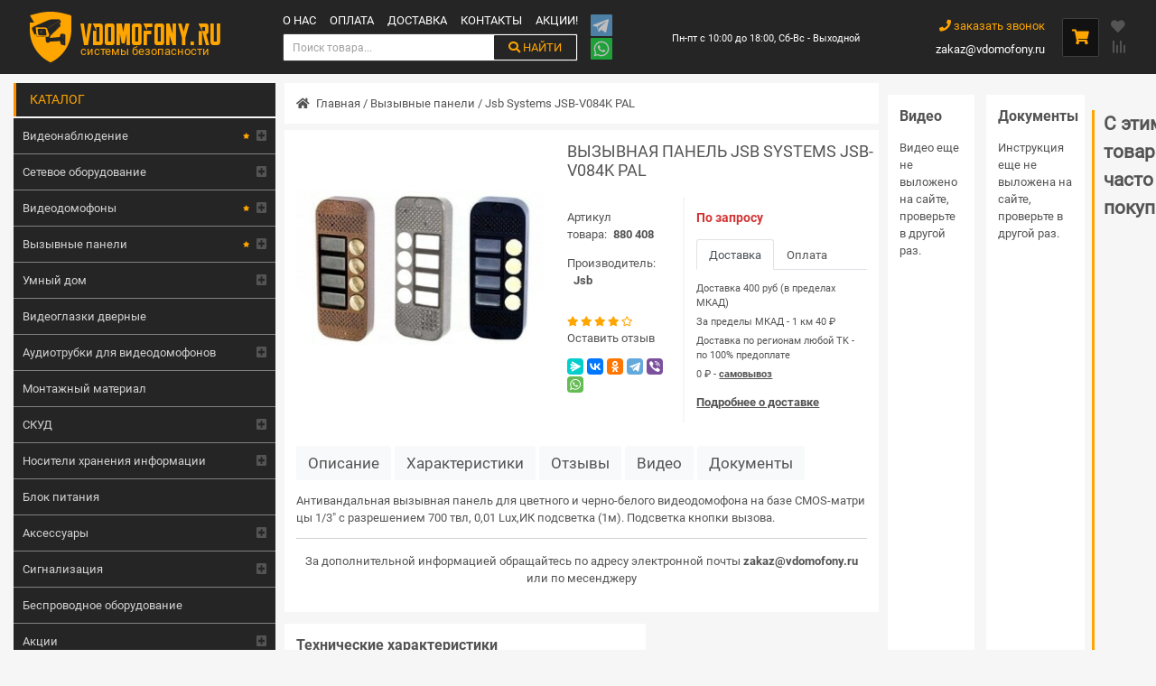

--- FILE ---
content_type: text/html; charset=utf-8
request_url: https://vdomofony.ru/vyzyvnye-paneli/jsb-systems-jsb-v084k-pal.html
body_size: 17630
content:
<!DOCTYPE html>
<html lang="ru">
<head>
    <meta charset="utf-8">
    <meta name="viewport" content="width=device-width, initial-scale=1.0">
    <meta name="yandex-verification" content="4a5721f0268866bc"/>
    <meta name="google-site-verification" content="UFVnaI1Gfy7cvxDp4F4wkljh1hNe-mXqXtcZid-TMzw"/>
    <!-- Google Tag Manager -->
    <script>(function (w, d, s, l, i) {
            w[l] = w[l] || [];
            w[l].push({
                'gtm.start':
                    new Date().getTime(), event: 'gtm.js'
            });
            var f = d.getElementsByTagName(s)[0],
                j = d.createElement(s), dl = l != 'dataLayer' ? '&l=' + l : '';
            j.async = true;
            j.src =
                'https://www.googletagmanager.com/gtm.js?id=' + i + dl;
            f.parentNode.insertBefore(j, f);
        })(window, document, 'script', 'dataLayer', 'GTM-KJLRDBC');</script>
    <!-- End Google Tag Manager -->

                        <link rel="amphtml" href="https://vdomofony.ru/amp/vyzyvnye-paneli/jsb-systems-jsb-v084k-pal.html"/>
                <meta property="og:type" content="website">
    <meta property="og:site_name" content="vdomofony.ru">
    <meta property="og:url" content="https://vdomofony.ru/vyzyvnye-paneli/jsb-systems-jsb-v084k-pal.html">
    <meta property="og:image" content="https://vdomofony.ru/images/p/4/0/8/jsb-systems-jsb-v084k-pal_1_1028x1028.webp">

    <meta property="twitter:card" content="summary">

    <meta property="twitter:image" content="https://vdomofony.ru/images/p/4/0/8/jsb-systems-jsb-v084k-pal_1_1028x1028.webp">
    <meta property="twitter:image:width" content="1028">
    <meta property="twitter:image:height" content="1028">

                        <title>Купить вызывную панель Jsb Systems JSB-V084K PAL для видеодомофона в Москве</title>
            <meta property="og:title" content="Купить вызывную панель Jsb Systems JSB-V084K PAL для видеодомофона в Москве"/>
            <meta property="og:image:alt" content="Купить вызывную панель Jsb Systems JSB-V084K PAL для видеодомофона в Москве">
            <meta property="twitter:title" content="Купить вызывную панель Jsb Systems JSB-V084K PAL для видеодомофона в Москве">
                <meta content="index,follow" name="robots">
                <meta content="Купить вызывную панель Jsb Systems JSB-V084K PAL в интернет-магазине VDomofony.RU, отзывы, описание, фото, инструкция. Бесплатная доставка по Москве." name="description">
        <meta property="og:description" content="Купить вызывную панель Jsb Systems JSB-V084K PAL в интернет-магазине VDomofony.RU, отзывы, описание, фото, инструкция. Бесплатная доставка по Москве.">
        <meta property="twitter:description" content="Купить вызывную панель Jsb Systems JSB-V084K PAL в интернет-магазине VDomofony.RU, отзывы, описание, фото, инструкция. Бесплатная доставка по Москве.">
                <meta name="keywords" content="jsb systems jsb-v084k pal, вызывная панель, вызывная панель jsb, вызывная панель jsb systems jsb-v084k pal"/>
    
            <link rel="canonical" href="https://vdomofony.ru/vyzyvnye-paneli/jsb-systems-jsb-v084k-pal.html"/>
        <meta name="referrer" content="origin"/>
    <link href="/favicon.svg" type="image/svg+xml" rel="icon">

            <link type="text/css" href="/media/library/splide/css/splide.min.css" rel="stylesheet" />            <link type="text/css" href="/media/library/splide/css/themes/splide-default.min.css" rel="stylesheet" />        <script>
        let ipMy = '3.135.64.248';
        let xMouseBtn;
        let yMouseBtn;
        var current_url = "/vyzyvnye-paneli/jsb-systems-jsb-v084k-pal.html";
    </script>
    <link rel="preconnect" href="https://mc.yandex.ru/">
    <!-- Global site tag (gtag.js) - Google Analytics -->
    <script async src="https://www.googletagmanager.com/gtag/js?id=UA-197105933-1"></script>
    <script>
        window.dataLayer = window.dataLayer || [];

        function gtag() {
            dataLayer.push(arguments);
        }

        gtag('js', new Date());

        gtag('config', 'UA-197105933-1');
    </script>
    <script src="//code.jivo.ru/widget/FuWPKftnsk" async></script>
    <script>(function () { var widget = document.createElement('script'); widget.defer = true; widget.dataset.pfId = 'a8a13999-968b-4af1-af7f-f7e46969318b'; widget.src = 'https://widget.yourgood.app/script/widget.js?id=a8a13999-968b-4af1-af7f-f7e46969318b&now='+Date.now(); document.head.appendChild(widget); })()</script>
</head>
<body>
<!-- Google Tag Manager (noscript) -->
<noscript>
    <iframe src="https://www.googletagmanager.com/ns.html?id=GTM-KJLRDBC"
            height="0" width="0" style="display:none;visibility:hidden"></iframe>
</noscript>
<!-- End Google Tag Manager (noscript) -->

<header class="bg py-1 py-sm-3 sticky-top">
    <div class="container px-1 px-sm-3 d-flex flex-row align-items-center">
        <a class="text-decoration-none px-sm-4 d-flex align-items-start" id="logo" href="/">
            <img src="/logo3.png" alt="Vdomofony.ru - системы безопасности">
            <div class="color-orange-all"><p>vdomofony.ru</p><span>системы безопасности</span></div>
        </a>
        <nav class="align-self-stretch pr-3">
            <ul class="d-flex" id="top-menu">
                <li><a href="/o-nas.html">О нас</a></li>
                <li><a href="/oplata.html">Оплата</a></li>
                <li><a href="/dostavka.html">Доставка</a></li>
                <li><a href="/kontakty.html">Контакты</a></li>
                <li><a href="/akcii/">Акции!</a></li>
            </ul>
            <div id="bl-search">
                <input type="search" id="find-str" placeholder="Поиск товара..." aria-label="Search">
                <button class="color-orange-all btn btn-outline-success text-decoration-none text-uppercase" type="submit"><i class="fas fa-search"></i> найти</button>
                <div id="search-container"></div>
            </div>
        </nav>
        <div id="btnMessenger" class="d-flex flex-row flex-sm-column">
            <a href="https://t.me/vdomofonyru"><img src="/images/telegram.png" alt="telegram.png"></a>
            <a href="https://api.whatsapp.com/send?phone=79930870328"><img src="/images/whatsapp.png" alt="whatsapp.png"></a>
        </div>
        <div class="m-auto text-center align-self-stretch px-4">
            <span class="color-white fs-085">Пн-пт с 10:00 до 18:00, Сб-Вс - Выходной</span>
        </div>
        <div class="align-self-stretch px-4">
            <a class="color-orange d-block lh-32 text-right" data-title="Заказать обратный звонок" href="#feedBack" data-toggle="modal" data-form="feedBack" data-target="#feedBack"><i class="fas fa-phone"></i> заказать звонок</a>
            <a class="color-white d-block" href="mailto:zakaz@vdomofony.ru">zakaz@vdomofony.ru</a>
        </div>
        <div id="btn-cart" class="fs-13 pl-4">
            <span class="d-none" id="count_cart"></span><i class="color-orange fas fa-shopping-cart"></i>
            <div class="color-default">
                <div id="header-body-cart">
                    <p class="text-center m-0 color-default fs-1">Ваша корзина пуста!</p>
                </div>
            </div>
        </div>
        <div class="d-flex flex-column justify-content-center pl-3 header-btn">
            <a id="favorites" href="/favorites" class="mb-2 fas fa-heart"><span id="count_favorites"></span></a>
            <a id="compare" href="/compare" class="fas fa-align-right"><span id="count_compare"></span></a>
        </div>
    </div>
</header>
<div class="container d-flex flex-row align-self-stretch">
            <div class="left-col">
            <div class="title-catalog">Каталог</div>
            <ul id="catalog" class="mb-3"><li><div class="d-flex justify-content-between"><a class="flex-grow-1 flex-shrink-1 d-flex justify-content-between align-items-center pr-1" href="/videonablyudenie/">Видеонаблюдение<i title="Популярные категории" class="fas fa-star"></i></a><span class="sub-tree fas fa-plus-square d-flex align-items-center"></span></div><ul><li><div class="d-flex justify-content-between"><a class="flex-grow-1 flex-shrink-1 d-flex justify-content-between align-items-center pr-1" href="/videonablyudenie/reistratory/">Видеорегистраторы</a><span class="sub-tree fas fa-plus-square d-flex align-items-center"></span></div><ul><li><div class="d-flex justify-content-between"><a class="flex-grow-1 flex-shrink-1 d-flex justify-content-between align-items-center pr-1" href="/videonablyudenie/reistratory/dvr/">Цифровые видеорегистраторы DVR</a><span class="sub-tree fas fa-plus-square d-flex align-items-center"></span></div></li><li><div class="d-flex justify-content-between"><a class="flex-grow-1 flex-shrink-1 d-flex justify-content-between align-items-center pr-1" href="/videonablyudenie/reistratory/dlya-doma/">Видеорегистраторы для дома</a><span class="sub-tree fas fa-plus-square d-flex align-items-center"></span></div></li><li><div class="d-flex justify-content-between"><a class="flex-grow-1 flex-shrink-1 d-flex justify-content-between align-items-center pr-1" href="/reistratory/nvr/">Сетевой видеорегистратор (NVR)</a><span class="sub-tree fas fa-plus-square d-flex align-items-center"></span></div></li><li><div class="d-flex justify-content-between"><a class="flex-grow-1 flex-shrink-1 d-flex justify-content-between align-items-center pr-1" href="/videonablyudenie/reistratory/ip/">IP-регистраторы для видеонаблюдения</a><span class="sub-tree fas fa-plus-square d-flex align-items-center"></span></div></li><div class='d-flex flex-row flex-wrap group-tags'><a class="" href="/reistratory/1-kanal/" title="Видеорегистраторы  на 1 канал">1 канальный</a><a class="" href="/reistratory/4-х канальные  IP видеорегистраторы/" title="4-х канальные  IP видеорегистраторы">4-х канальные</a><a class="" href="/reistratory/8-kanalov/" title="8-ми канальные  IP видеорегистраторы">8-ми канальные</a><a class="" href="/reistratory/12-kanalov/" title="12-ти канальный">12-ти канальный</a><a class="" href="/reistratory/16-ti-kanalnye/" title="16-ти канальные  IP видеорегистраторы">16-ти канальные</a><a class="" href="/reistratory/24-kanala/" title="24-ти канальный видеорегистратор">24-ти канальные</a><a class="" href="/reistratory/32-kh-kanalnye/" title="32-х канальные IP видеорегистраторы">32-х канальные</a><a class="" href="/reistratory/64-kanala/" title="64-x канальный">64-x канальный</a></div><div class='d-flex flex-row flex-wrap group-tags'><a class="" href="/reistratory/gibridnyj/" title="Гибридный видеорегистратор">Гибридный</a><a class="" href="/reistratory/wi-fi/" title="Видеорегистратор с Wi-Fi">Wi-Fi</a><a class="" href="/reistratory/3g/" title="Видеорегистратор с 3G">3G</a><a class="" href="/reistratory/4g/" title="Видеорегистратор с 4G">4G</a></div><div class='d-flex flex-row flex-wrap group-tags'><a class="" href="/reistratory/rvi/" title="Видеорегистратор RVi ">RVi</a><a class="" href="/reistratory/hikvision/" title="Видеорегистратор Hikvision ">Hikvision</a><a class="" href="/reistratory/dahua/" title="Видеорегистратор Dahua ">Dahua</a><a class="" href="/reistratory/hiwatch/" title="Видеорегистратор HiWatch ">HiWatch</a><a class="" href="/reistratory/trassir/" title="Видеорегистратор TRASSIR ">TRASSIR</a><a class="" href="/reistratory/beward/" title="Видеорегистратор BEWARD ">BEWARD</a><a class="" href="/reistratory/ctv/" title="Видеорегистратор CTV">CTV</a></li></ul></li><li><div class="d-flex justify-content-between"><a class="flex-grow-1 flex-shrink-1 d-flex justify-content-between align-items-center pr-1" href="/videonablyudenie/cvetnye-kamery/">Цветные камеры</a><span class="sub-tree fas fa-plus-square d-flex align-items-center"></span></div><ul><li><div class="d-flex justify-content-between"><a class="flex-grow-1 flex-shrink-1 d-flex justify-content-between align-items-center pr-1" href="/videonablyudenie/cvetnye-kamery/ip/">IP-видеокамеры</a><span class="sub-tree fas fa-plus-square d-flex align-items-center"></span></div><div class='d-flex flex-row flex-wrap group-tags'><a class="" href="/ip/ulichnaya-kupolnaya/" title="Уличная купольная IP камера видеонаблюдения">Уличная купольная</a><a class="" href="/ip/kupolnaya/" title="Купольные IP камеры видеонаблюдения">Купольные</a><a class="" href="/ip/povorotnya/" title="Поворотные IP камеры видеонаблюдения">Поворотные</a></div><div class='d-flex flex-row flex-wrap group-tags'><a class="" href="/ip/hikvision-camera/" title="IP видеокамеры Hikvision">Hikvision</a><a class="" href="/ip/rvi/" title="IP видеокамеры RVi">RVi</a><a class="" href="/ip/dahua/" title="IP видеокамеры Dahua">Dahua</a><a class="" href="/ip/hiwatch/" title="IP видеокамеры HiWatch">HiWatch</a><a class="" href="/ip/tantos/" title="Tantos">Tantos</a><a class="" href="/ip/trassir/" title="TrassirIP видеокамеры TRASSIR">TRASSIR</a><a class="" href="/ip/beward/" title="IP видеокамеры BEWARD">BEWARD</a></li><li><div class="d-flex justify-content-between"><a class="flex-grow-1 flex-shrink-1 d-flex justify-content-between align-items-center pr-1" href="/cvetnye-kamery/wi-fi/">Беспроводные (Wi-Fi)</a><span class="sub-tree fas fa-plus-square d-flex align-items-center"></span></div></li><li><div class="d-flex justify-content-between"><a class="flex-grow-1 flex-shrink-1 d-flex justify-content-between align-items-center pr-1" href="/videonablyudenie/cvetnye-kamery/dlya-videodomofona/">Камеры для видеодомофона</a><span class="sub-tree fas fa-plus-square d-flex align-items-center"></span></div></li><li><div class="d-flex justify-content-between"><a class="flex-grow-1 flex-shrink-1 d-flex justify-content-between align-items-center pr-1" href="/videonablyudenie/cvetnye-kamery/analogovye/">Аналоговые</a><span class="sub-tree fas fa-plus-square d-flex align-items-center"></span></div></li><li><div class="d-flex justify-content-between"><a class="flex-grow-1 flex-shrink-1 d-flex justify-content-between align-items-center pr-1" href="/videonablyudenie/cvetnye-kamery/ulichnye/">Уличные</a><span class="sub-tree fas fa-plus-square d-flex align-items-center"></span></div><div class='d-flex flex-row flex-wrap group-tags'><a class="" href="/ulichnye/hikvision/" title="Hikvision">Hikvision</a><a class="" href="/ulichnye/rvi/" title="Уличная камера видеонаблюдения RVi">RVi</a><a class="" href="/ulichnye/dahua/" title="Dahua">Dahua</a><a class="" href="/ulichnye/hiwatch/" title="HiWatch">HiWatch</a><a class="" href="/ulichnye/tantos/" title="Tantos">Tantos</a><a class="" href="/ulichnye/ctv/" title="CTV">CTV</a><a class="" href="/ulichnye/beward/" title="BEWARD">BEWARD</a></li><li><div class="d-flex justify-content-between"><a class="flex-grow-1 flex-shrink-1 d-flex justify-content-between align-items-center pr-1" href="/videonablyudenie/cvetnye-kamery/skorostnye/">Скоростные</a><span class="sub-tree fas fa-plus-square d-flex align-items-center"></span></div></li><li><div class="d-flex justify-content-between"><a class="flex-grow-1 flex-shrink-1 d-flex justify-content-between align-items-center pr-1" href="/videonablyudenie/cvetnye-kamery/kupolnye/">Купольные</a><span class="sub-tree fas fa-plus-square d-flex align-items-center"></span></div></li><li><div class="d-flex justify-content-between"><a class="flex-grow-1 flex-shrink-1 d-flex justify-content-between align-items-center pr-1" href="/videonablyudenie/cvetnye-kamery/cilindricheskie/">Цилиндрические</a><span class="sub-tree fas fa-plus-square d-flex align-items-center"></span></div></li><li><div class="d-flex justify-content-between"><a class="flex-grow-1 flex-shrink-1 d-flex justify-content-between align-items-center pr-1" href="/videonablyudenie/cvetnye-kamery/korpusnaya/">Корпусная</a><span class="sub-tree fas fa-plus-square d-flex align-items-center"></span></div></li><li><div class="d-flex justify-content-between"><a class="flex-grow-1 flex-shrink-1 d-flex justify-content-between align-items-center pr-1" href="/videonablyudenie/cvetnye-kamery/ptz/">IP PTZ камеры</a><span class="sub-tree fas fa-plus-square d-flex align-items-center"></span></div></li><li><div class="d-flex justify-content-between"><a class="flex-grow-1 flex-shrink-1 d-flex justify-content-between align-items-center pr-1" href="/cvetnye-kamery/anpr/">ANPR камера</a><span class="sub-tree fas fa-plus-square d-flex align-items-center"></span></div></li><li><div class="d-flex justify-content-between"><a class="flex-grow-1 flex-shrink-1 d-flex justify-content-between align-items-center pr-1" href="/videonablyudenie/cvetnye-kamery/povorotnye/">Поворотные</a><span class="sub-tree fas fa-plus-square d-flex align-items-center"></span></div></li><li><div class="d-flex justify-content-between"><a class="flex-grow-1 flex-shrink-1 d-flex justify-content-between align-items-center pr-1" href="/videonablyudenie/cvetnye-kamery/antivandalnye-kameri/">Антивандальные</a><span class="sub-tree fas fa-plus-square d-flex align-items-center"></span></div></li><div class='d-flex flex-row flex-wrap group-tags'><a class="" href="/cvetnye-kamery/fiksirovannaya/" title="Камеры с фиксированным объективом">Фиксированный объектив</a><a class="" href="/cvetnye-kamery/skorostnaya-kupolnaya/" title="Скоростная купольная камера видеонаблюдения">Скоростная купольная</a><a class="" href="/cvetnye-kamery/ulichnaya-povorotnaya/" title="Уличная поворотная камера видеонаблюдения">Уличная поворотная</a><a class="" href="/cvetnye-kamery/antivandalnaya-povorotnaya/" title="Антивандальные поворотные камеры видеонаблюдения">Антивандальная поворотная</a><a class="" href="/cvetnye-kamery/antivandalnaya-kupolnye/" title="Антивандальные купольные камеры видеонаблюдения">Антивандальная купольная</a><a class="" href="/cvetnye-kamery/antivandalnaya-ulichnaya/" title="Антивандальные уличные камеры видеонаблюдения">Антивандальная уличная</a><a class="" href="/cvetnye-kamery/kupolnaya-povorotnaya-ulichnaya/" title="Купольные поворотные камеры видеонаблюдения уличные">Купольная поворотная уличные</a></div><div class='d-flex flex-row flex-wrap group-tags'><a class="" href="/cvetnye-kamery/hd/" title="HD-камеры видеонаблюдения">HD</a><a class="" href="/cvetnye-kamery/1-mp/" title="1 Мп">1 Мп</a><a class="" href="/cvetnye-kamery/1-3-mp/" title="1.3 Мп">1.3 Мп</a><a class="" href="/cvetnye-kamery/2-mp/" title="Камера на 2 Мп">2 Мп</a><a class="" href="/cvetnye-kamery/3-mp/" title="Камера на 3 Мп">3 Мп</a><a class="" href="/cvetnye-kamery/4-mp/" title="Камера на 4 Мп">4 Мп</a><a class="" href="/cvetnye-kamery/5-mp/" title="Камера на 5 Мп">5 Мп</a><a class="" href="/cvetnye-kamery/6-mp/" title="Камера на 6 Мп">6 Мп</a><a class="" href="/cvetnye-kamery/8-mp/" title="Камера на 6 Мп">8 Мп</a><a class="" href="/cvetnye-kamery/12-mp/" title="12 Мп">12 Мп</a></div><div class='d-flex flex-row flex-wrap group-tags'><a class="" href="/cvetnye-kamery/rvi/" title="Камеры видеонаблюдения RVi">RVi</a><a class="" href="/cvetnye-kamery/hikvision/" title="Камеры видеонаблюдения Hikvision">Hikvision</a><a class="" href="/cvetnye-kamery/hiwatch/" title="Камеры видеонаблюдения Hiwatch">Hiwatch</a><a class="" href="/cvetnye-kamery/dahua/" title="Камеры видеонаблюдения Dahua">Dahua</a><a class="" href="/cvetnye-kamery/trassir/" title="Камеры видеонаблюдения TRASSIR">TRASSIR</a><a class="" href="/cvetnye-kamery/bevard/" title="Камеры видеонаблюдения BEWARD">BEWARD</a></li></ul></li><li><div class="d-flex justify-content-between"><a class="flex-grow-1 flex-shrink-1 d-flex justify-content-between align-items-center pr-1" href="/videonablyudenie/ip-oborudovanie/">IP-видеонаблюдение</a><span class="sub-tree fas fa-plus-square d-flex align-items-center"></span></div><div class='d-flex flex-row flex-wrap group-tags'><a class="" href="/ip-oborudovanie/hikvision/" title="Hikvision">Hikvision</a><a class="" href="/ip-oborudovanie/rvi/" title="IP видеонаблюдение RVi, купить IP камеру видеонаблюдения RVi">RVi</a><a class="" href="/ip-oborudovanie/dahua-nabludenie/" title="Dahua">Dahua</a><a class="" href="/ip-oborudovanie/hiwatch-nabludenie/" title="HiWatch">HiWatch</a><a class="" href="/ip-oborudovanie/tantos-nabludenie/" title="Tantos">Tantos</a><a class="" href="/ip-oborudovanie/ctv-ip/" title="CTV">CTV</a><a class="" href="/ip-oborudovanie/trassir/" title="Trassir">Trassir</a><a class="" href="/ip-oborudovanie/beward/" title="BEWARD">BEWARD</a></li><li><div class="d-flex justify-content-between"><a class="flex-grow-1 flex-shrink-1 d-flex justify-content-between align-items-center pr-1" href="/videonablyudenie/tvi/">TVI оборудование</a><span class="sub-tree fas fa-plus-square d-flex align-items-center"></span></div><div class='d-flex flex-row flex-wrap group-tags'><a class="" href="/tvi/hikvision/" title="Hikvision">Hikvision</a><a class="" href="/tvi/rvi/" title="TVI оборудование от RVi">RVi</a><a class="" href="/tvi/dahua/" title="Dahua">Dahua</a><a class="" href="/tvi/hiwatch/" title="HiWatch">HiWatch</a><a class="" href="/tvi/tantos/" title="Tantos">Tantos</a><a class="" href="/tvi/ctv/" title="CTV">CTV</a><a class="" href="/tvi/trassir/" title="Trassir">Trassir</a></li><li><div class="d-flex justify-content-between"><a class="flex-grow-1 flex-shrink-1 d-flex justify-content-between align-items-center pr-1" href="/videonablyudenie/analogovoe/">Аналоговое видеонаблюдение</a><span class="sub-tree fas fa-plus-square d-flex align-items-center"></span></div></li><li><div class="d-flex justify-content-between"><a class="flex-grow-1 flex-shrink-1 d-flex justify-content-between align-items-center pr-1" href="/videonablyudenie/ahd/">Видеонаблюдение AHD</a><span class="sub-tree fas fa-plus-square d-flex align-items-center"></span></div></li><li><div class="d-flex justify-content-between"><a class="flex-grow-1 flex-shrink-1 d-flex justify-content-between align-items-center pr-1" href="/videonablyudenie/hd/">Видеонаблюдение HD</a><span class="sub-tree fas fa-plus-square d-flex align-items-center"></span></div></li><li><div class="d-flex justify-content-between"><a class="flex-grow-1 flex-shrink-1 d-flex justify-content-between align-items-center pr-1" href="/videonablyudenie/sistemy/">Системы видеонаблюдения</a><span class="sub-tree fas fa-plus-square d-flex align-items-center"></span></div></li><li><div class="d-flex justify-content-between"><a class="flex-grow-1 flex-shrink-1 d-flex justify-content-between align-items-center pr-1" href="/videonablyudenie/komplekty/">Комплекты</a><span class="sub-tree fas fa-plus-square d-flex align-items-center"></span></div></li><li><div class="d-flex justify-content-between"><a class="flex-grow-1 flex-shrink-1 d-flex justify-content-between align-items-center pr-1" href="/videonablyudenie/vzryvozasshisshennoe-oborudovanie/">Взрывозащищенное оборудование</a><span class="sub-tree fas fa-plus-square d-flex align-items-center"></span></div></li><li><div class="d-flex justify-content-between"><a class="flex-grow-1 flex-shrink-1 d-flex justify-content-between align-items-center pr-1" href="/videonablyudenie/videokodery/">Видеокодеры</a><span class="sub-tree fas fa-plus-square d-flex align-items-center"></span></div></li></ul></li><li><div class="d-flex justify-content-between"><a class="flex-grow-1 flex-shrink-1 d-flex justify-content-between align-items-center pr-1" href="/setevoe-oborudovanie/">Сетевое оборудование</a><span class="sub-tree fas fa-plus-square d-flex align-items-center"></span></div><ul><li><div class="d-flex justify-content-between"><a class="flex-grow-1 flex-shrink-1 d-flex justify-content-between align-items-center pr-1" href="/setevoe-oborudovanie/4-porta/">4 порта</a><span class="sub-tree fas fa-plus-square d-flex align-items-center"></span></div></li><div class='d-flex flex-row flex-wrap group-tags'><a class="" href="/setevoe-oborudovanie/5-portov/" title="5 портов">5 портов</a><a class="" href="/setevoe-oborudovanie/6-portov/" title="6 портов">6 портов</a><a class="" href="/setevoe-oborudovanie/7-portov/" title="7 портов">7 портов</a><a class="" href="/setevoe-oborudovanie/8-portov/" title="8 портов">8 портов</a><a class="" href="/setevoe-oborudovanie/10-portov/" title="10 портов">10 портов</a><a class="" href="/setevoe-oborudovanie/11-portov/" title="11 портов">11 портов</a><a class="" href="/setevoe-oborudovanie/12-portov/" title="12 портов">12 портов</a><a class="" href="/setevoe-oborudovanie/16-portov/" title="16 портов">16 портов</a><a class="" href="/setevoe-oborudovanie/24-porta/" title="24 порта">24 порта</a><a class="" href="/setevoe-oborudovanie/26-portov/" title="26 портов">26 портов</a></li></ul></li><li><div class="d-flex justify-content-between"><a class="flex-grow-1 flex-shrink-1 d-flex justify-content-between align-items-center pr-1" href="/video-intercom/">Видеодомофоны<i title="Популярные категории" class="fas fa-star"></i></a><span class="sub-tree fas fa-plus-square d-flex align-items-center"></span></div><ul><li><div class="d-flex justify-content-between"><a class="flex-grow-1 flex-shrink-1 d-flex justify-content-between align-items-center pr-1" href="/video-intercom/dlya-kvartiry/">Для квартиры</a><span class="sub-tree fas fa-plus-square d-flex align-items-center"></span></div><div class='d-flex flex-row flex-wrap group-tags'><a class="" href="/dlya-kvartiry/s-zapisyu/" title="Видеодомофоны для квартиры с записью">С записью</a><a class="" href="/dlya-kvartiry/datchik-dvizheniya/" title="Видеодомофон с датчиком движения для квартиры">с датчиком движения</a><a class="" href="/dlya-kvartiry/ctv/" title="Видеодомофон для квартиры CTV">CTV</a></li><li><div class="d-flex justify-content-between"><a class="flex-grow-1 flex-shrink-1 d-flex justify-content-between align-items-center pr-1" href="/video-intercom/dlya-chastnogo-doma/">Для частного дома</a><span class="sub-tree fas fa-plus-square d-flex align-items-center"></span></div><div class='d-flex flex-row flex-wrap group-tags'><a class="" href="/dlya-chastnogo-doma/tantos/" title="Видеодомофоны для частного дома Tantos">Tantos</a><a class="" href="/dlya-chastnogo-doma/ctv/" title="CTV">CTV</a><a class="" href="/dlya-chastnogo-doma/commax/" title="Видеодомофоны для частного дома Commax">Commax</a><a class="" href="/dlya-chastnogo-doma/falcon/" title="Видеодомофоны для частного дома Falcon">Falcon</a><a class="" href="/dlya-chastnogo-doma/fox-cctv/" title="FOX cctv">FOX cctv</a></li><li><div class="d-flex justify-content-between"><a class="flex-grow-1 flex-shrink-1 d-flex justify-content-between align-items-center pr-1" href="/video-intercom/hd/">Домофоны AHD</a><span class="sub-tree fas fa-plus-square d-flex align-items-center"></span></div></li><li><div class="d-flex justify-content-between"><a class="flex-grow-1 flex-shrink-1 d-flex justify-content-between align-items-center pr-1" href="/video-intercom/wi-fi/">Видеодомофоны Wi-Fi</a><span class="sub-tree fas fa-plus-square d-flex align-items-center"></span></div></li><li><div class="d-flex justify-content-between"><a class="flex-grow-1 flex-shrink-1 d-flex justify-content-between align-items-center pr-1" href="/video-intercom/s-zapisyu/">С записью</a><span class="sub-tree fas fa-plus-square d-flex align-items-center"></span></div><div class='d-flex flex-row flex-wrap group-tags'><a class="" href="/s-zapisyu/ctv/" title="Видеодомофон с записю CTV ">CTV</a><a class="" href="/s-zapisyu/tantos/" title="Видеодомофоны Tantos с записью">Tantos</a><a class="" href="/s-zapisyu/commax/" title="Видеодомофоны Commax с записью">Commax</a><a class="" href="/s-zapisyu/falcon/" title="Видеодомофоны Falcon с записью">Falcon</a><a class="" href="/s-zapisyu/slinex/" title="Видеодомофоны Slinex с записью">Slinex</a><a class="" href="/s-zapisyu/fox-cctv/" title="FOX cctv">FOX cctv</a></li><li><div class="d-flex justify-content-between"><a class="flex-grow-1 flex-shrink-1 d-flex justify-content-between align-items-center pr-1" href="/video-intercom/ip/">IP видеодомофоны</a><span class="sub-tree fas fa-plus-square d-flex align-items-center"></span></div><div class='d-flex flex-row flex-wrap group-tags'><a class="" href="/ip/tantos-domofon/" title="IP видеодомофон Tantos">Tantos</a><a class="" href="/ip/ctv/" title="IP видеодомофоны CTV">CTV</a><a class="" href="/ip/bas-ip/" title="IP видеодомофон BAS-IP">BAS-IP</a><a class="" href="/ip/fox-cctv/" title="IP видеодомофон FOX cctv">FOX cctv</a></li><li><div class="d-flex justify-content-between"><a class="flex-grow-1 flex-shrink-1 d-flex justify-content-between align-items-center pr-1" href="/video-intercom/komplekt/">Комплект видеодомофона</a><span class="sub-tree fas fa-plus-square d-flex align-items-center"></span></div><ul><li><div class="d-flex justify-content-between"><a class="flex-grow-1 flex-shrink-1 d-flex justify-content-between align-items-center pr-1" href="/video-intercom/komplekt/dlya-kvartiry/">Готовые комплекты видеодомофона для квартиры</a><span class="sub-tree fas fa-plus-square d-flex align-items-center"></span></div></li><li><div class="d-flex justify-content-between"><a class="flex-grow-1 flex-shrink-1 d-flex justify-content-between align-items-center pr-1" href="/video-intercom/komplekt/dlya-doma/">Готовые комплекты видеодомофона для частного дома</a><span class="sub-tree fas fa-plus-square d-flex align-items-center"></span></div></li><div class='d-flex flex-row flex-wrap group-tags'><a class="" href="/komplekt/ctv/" title="Комплект видеодомофона CTV">CTV</a><a class="" href="/komplekt/tantos/" title="Комплект видеодомофона Tantos">Tantos</a><a class="" href="/komplekt/falcon/" title="Комплект видеодомофона Falcon">Falcon</a><a class="" href="/komplekt/commax/" title="Комплект видеодомофона Commax">Commax</a><a class="" href="/komplekt/tor-net/" title="Комплект видеодомофона Tor-Net">Tor-Net</a><a class="" href="/komplekt/slinex/" title="Комплект видеодомофона Slinex">Slinex</a><a class="" href="/komplekt/fox-cctv/" title="FOX cctv">FOX cctv</a></li></ul></li><li><div class="d-flex justify-content-between"><a class="flex-grow-1 flex-shrink-1 d-flex justify-content-between align-items-center pr-1" href="/video-intercom/mnogokvartirnye/">Многоквартирные видеодомофоны</a><span class="sub-tree fas fa-plus-square d-flex align-items-center"></span></div><ul><li><div class="d-flex justify-content-between"><a class="flex-grow-1 flex-shrink-1 d-flex justify-content-between align-items-center pr-1" href="/video-intercom/mnogokvartirnye/kommutatory/">Коммутатор вызывных панелей</a><span class="sub-tree fas fa-plus-square d-flex align-items-center"></span></div></li><li><div class="d-flex justify-content-between"><a class="flex-grow-1 flex-shrink-1 d-flex justify-content-between align-items-center pr-1" href="/mnogokvartirnye/adaptery/">Адаптеры</a><span class="sub-tree fas fa-plus-square d-flex align-items-center"></span></div></li></ul></li><li><div class="d-flex justify-content-between"><a class="flex-grow-1 flex-shrink-1 d-flex justify-content-between align-items-center pr-1" href="/video-intercom/raskhodnye-materialy/">Расходные материалы</a><span class="sub-tree fas fa-plus-square d-flex align-items-center"></span></div><ul><li><div class="d-flex justify-content-between"><a class="flex-grow-1 flex-shrink-1 d-flex justify-content-between align-items-center pr-1" href="/video-intercom/raskhodnye-materialy/provoda/">Провод для видеодомофона</a><span class="sub-tree fas fa-plus-square d-flex align-items-center"></span></div></li><li><div class="d-flex justify-content-between"><a class="flex-grow-1 flex-shrink-1 d-flex justify-content-between align-items-center pr-1" href="/video-intercom/raskhodnye-materialy/razemy/">Разъемы</a><span class="sub-tree fas fa-plus-square d-flex align-items-center"></span></div></li><li><div class="d-flex justify-content-between"><a class="flex-grow-1 flex-shrink-1 d-flex justify-content-between align-items-center pr-1" href="/video-intercom/raskhodnye-materialy/korob-kanal-i-truba-gofrirovannaya/">Короб-канал и труба гофрированная</a><span class="sub-tree fas fa-plus-square d-flex align-items-center"></span></div></li></ul></li></ul><div class='d-flex flex-row flex-wrap group-tags'><a class="" href="/video-intercom/s-datchikom-dvizheniya/" title="Видеодомофоны с датчиком движения">С датчиком движения</a><a class="" href="/video-intercom/s-pamyatyu/" title="Видеодомофоны с памятью">С памятью</a><a class="" href="/video-intercom/s-videonablyudeniem/" title="Домофоны с видеонаблюдением">С видеонаблюдением</a><a class="" href="/video-intercom/koordinatnye/" title="Координатные видеодомофоны">Координатные</a><a class="" href="/video-intercom/cifrovye/" title="Цифровые видеодомофоны">Цифровые</a><a class="" href="/video-intercom/dlya-ofisa/" title="Видеодомофоны для офиса">Для офиса</a><a class="" href="/video-intercom/bez-trubki/" title="Видеодомофоны без трубки">Без трубки</a><a class="" href="/video-intercom/s-trubkoj/" title="Видеодомофоны с трубкой">С трубкой</a></div><div class='d-flex flex-row flex-wrap group-tags'><a class="" href="/video-intercom/uzkij/" title="Узкий видеодомофон">Узкий видеодомофон</a><a class="" href="/video-intercom/deshevyy/" title="Дешевые видеодомофоны">Дешевые</a><a class="" href="/video-intercom/best/" title="Лучшие видеодомофоны">Лучшие</a></div><div class='d-flex flex-row flex-wrap group-tags'><a class="" href="/video-intercom/tantos/" title="Видеодомофоны Tantos">Tantos</a><a class="" href="/video-intercom/ctv/" title="Видеодомофоны CTV">CTV</a><a class="" href="/video-intercom/commax/" title="Видеодомофоны Commax">Commax</a><a class="" href="/video-intercom/falcon/" title="Видеодомофоны Falcon Eye">Falcon</a><a class="" href="/video-intercom/rvi/" title="Видеодомофоны RVi">RVi</a><a class="" href="/video-intercom/major/" title="Видеодомофоны Major">Major</a><a class="" href="/video-intercom/optimus/" title="Видеодомофоны Optimus">Optimus</a><a class="" href="/video-intercom/tor-net/" title="Видеодомофоны Tor-Net">Tor-Net</a><a class="" href="/video-intercom/j2000/" title="Видеодомофоны J2000">J2000</a><a class="" href="/video-intercom/slinex/" title="Видеодомофоны Slinex">Slinex</a><a class="" href="/video-intercom/bas-ip/" title="Видеодомофоны BAS-IP">BAS-IP</a><a class="" href="/video-intercom/fox-cctv/" title="FOX cctv">FOX cctv</a></li><li><div class="d-flex justify-content-between"><a class="flex-grow-1 flex-shrink-1 d-flex justify-content-between align-items-center pr-1" href="/vyzyvnye-paneli/">Вызывные панели<i title="Популярные категории" class="fas fa-star"></i></a><span class="sub-tree fas fa-plus-square d-flex align-items-center"></span></div><div class='d-flex flex-row flex-wrap group-tags'><a class="" href="/vyzyvnye-paneli/hd/" title="Вызывная панель HD">Вызывная панель HD</a><a class="" href="/vyzyvnye-paneli/ip/" title="IP вызывные панели">IP панель</a><a class="" href="/vyzyvnye-paneli/antivandalnye/" title="Антивандальные вызывные панели видеодомофона">Антивандальные</a><a class="" href="/vyzyvnye-paneli/elitnye/" title="Элитные вызывные панели">Элитная</a><a class="" href="/vyzyvnye-paneli/ulichnye/" title="Уличная вызывная панель">Уличная</a><a class="" href="/vyzyvnye-paneli/cvetnye/" title="Цветные вызывные панели">Цветные</a><a class="" href="/vyzyvnye-paneli/abonentnye/" title="Вызывная панель на абонентов">На абонентов</a><a class="" href="/vyzyvnye-paneli/1000tvl/" title="Вызывная панель на 1000 ТВЛ">на 1000 ТВЛ</a></div><div class='d-flex flex-row flex-wrap group-tags'><a class="" href="/vyzyvnye-paneli/tantos/" title="Вызывная панель Tantos">Tantos</a><a class="" href="/vyzyvnye-paneli/ctv/" title="Вызывная панель CTV">CTV</a><a class="" href="/vyzyvnye-paneli/activision/" title="Вызывная панель Activision">Activision</a><a class="" href="/vyzyvnye-paneli/commax/" title="Вызывная панель Commax">Commax</a><a class="" href="/vyzyvnye-paneli/falcon/" title="Вызывная панель Falcon Еye">Falcon</a><a class="" href="/vyzyvnye-paneli/major/" title="Вызывная панель Major">Major</a><a class="" href="/vyzyvnye-paneli/bas-ip/" title="Вызывная панель BAS-IP">BAS-IP</a><a class="" href="/vyzyvnye-paneli/optimus/" title="Вызывная панель Optimus">Optimus</a><a class="" href="/vyzyvnye-paneli/tor-net/" title="Вызывная панель Tor-Net">Tor-Net</a><a class="" href="/vyzyvnye-paneli/dvc-laice/" title="">DVC/Laice</a><a class="" href="/vyzyvnye-paneli/slinex/" title="Вызывная панель Slinex">Slinex</a><a class="" href="/vyzyvnye-paneli/fox-cctv/" title="FOX cctv">FOX cctv</a></li><li><div class="d-flex justify-content-between"><a class="flex-grow-1 flex-shrink-1 d-flex justify-content-between align-items-center pr-1" href="/umnyj-dom/">Умный дом</a><span class="sub-tree fas fa-plus-square d-flex align-items-center"></span></div><ul><li><div class="d-flex justify-content-between"><a class="flex-grow-1 flex-shrink-1 d-flex justify-content-between align-items-center pr-1" href="/umnyj-dom/wi-fi-kamery/">Wi-Fi камеры</a><span class="sub-tree fas fa-plus-square d-flex align-items-center"></span></div></li><li><div class="d-flex justify-content-between"><a class="flex-grow-1 flex-shrink-1 d-flex justify-content-between align-items-center pr-1" href="/umnyj-dom/wi-fi-rozetki/">Wi-Fi розетки</a><span class="sub-tree fas fa-plus-square d-flex align-items-center"></span></div></li><li><div class="d-flex justify-content-between"><a class="flex-grow-1 flex-shrink-1 d-flex justify-content-between align-items-center pr-1" href="/umnyj-dom/datchiki/">Датчики для умного дома</a><span class="sub-tree fas fa-plus-square d-flex align-items-center"></span></div></li></ul></li><li><div class="d-flex justify-content-between"><a class="flex-grow-1 flex-shrink-1 d-flex justify-content-between align-items-center pr-1" href="/videoglazki-dvernye/">Видеоглазки дверные</a><span class="sub-tree fas fa-plus-square d-flex align-items-center"></span></div></li><li><div class="d-flex justify-content-between"><a class="flex-grow-1 flex-shrink-1 d-flex justify-content-between align-items-center pr-1" href="/audiotrubki-dlya-videodomofonov/">Аудиотрубки для видеодомофонов</a><span class="sub-tree fas fa-plus-square d-flex align-items-center"></span></div><ul><li><div class="d-flex justify-content-between"><a class="flex-grow-1 flex-shrink-1 d-flex justify-content-between align-items-center pr-1" href="/audiotrubki-dlya-videodomofonov/mnogokvartirnye-audiodomofony/">Многоквартирные аудиодомофоны</a><span class="sub-tree fas fa-plus-square d-flex align-items-center"></span></div></li></ul></li><li><div class="d-flex justify-content-between"><a class="flex-grow-1 flex-shrink-1 d-flex justify-content-between align-items-center pr-1" href="/montazhnyj-material/">Монтажный материал</a><span class="sub-tree fas fa-plus-square d-flex align-items-center"></span></div></li><li><div class="d-flex justify-content-between"><a class="flex-grow-1 flex-shrink-1 d-flex justify-content-between align-items-center pr-1" href="/skud/">СКУД</a><span class="sub-tree fas fa-plus-square d-flex align-items-center"></span></div><ul><li><div class="d-flex justify-content-between"><a class="flex-grow-1 flex-shrink-1 d-flex justify-content-between align-items-center pr-1" href="/skud/elektromekhanicheskie-zamki/">Электромеханические замки</a><span class="sub-tree fas fa-plus-square d-flex align-items-center"></span></div><div class='d-flex flex-row flex-wrap group-tags'><a class="" href="/elektromekhanicheskie-zamki/emh-nakladnoj/" title="Замки электромеханические накладные">Накладной</a><a class="" href="/elektromekhanicheskie-zamki/ulichnyj/" title="Замки электромеханические уличные">Уличный</a><a class="" href="/elektromekhanicheskie-zamki/emh-vreznoj/" title="Замки электромеханические врезные">Врезной</a></div><div class='d-flex flex-row flex-wrap group-tags'><a class="" href="/elektromekhanicheskie-zamki/tantos/" title="Электромеханический замок Tantos">Tantos</a><a class="" href="/elektromekhanicheskie-zamki/cisa/" title="Электромеханический замок Cisa">Cisa</a><a class="" href="/elektromekhanicheskie-zamki/polis/" title="Электромеханический замок Полис">Polis</a></li><li><div class="d-flex justify-content-between"><a class="flex-grow-1 flex-shrink-1 d-flex justify-content-between align-items-center pr-1" href="/skud/elektromagnitnye-zamki/">Электромагнитные замки</a><span class="sub-tree fas fa-plus-square d-flex align-items-center"></span></div><div class='d-flex flex-row flex-wrap group-tags'><a class="" href="/elektromagnitnye-zamki/emg-nakladnoj/" title="Замки электромагнитные накладные">Накладной</a><a class="" href="/elektromagnitnye-zamki/emg-vreznoj/" title="Замки электромагнитные врезные">Врезной</a></li><li><div class="d-flex justify-content-between"><a class="flex-grow-1 flex-shrink-1 d-flex justify-content-between align-items-center pr-1" href="/skud/biometricheskie-sistemy-dostupa/">Биометрические системы доступа</a><span class="sub-tree fas fa-plus-square d-flex align-items-center"></span></div></li><li><div class="d-flex justify-content-between"><a class="flex-grow-1 flex-shrink-1 d-flex justify-content-between align-items-center pr-1" href="/skud/elektronnye/">Электронный дверной замок</a><span class="sub-tree fas fa-plus-square d-flex align-items-center"></span></div></li><li><div class="d-flex justify-content-between"><a class="flex-grow-1 flex-shrink-1 d-flex justify-content-between align-items-center pr-1" href="/skud/kontrollery/">Контроллеры</a><span class="sub-tree fas fa-plus-square d-flex align-items-center"></span></div></li><li><div class="d-flex justify-content-between"><a class="flex-grow-1 flex-shrink-1 d-flex justify-content-between align-items-center pr-1" href="/skud/proksimiti-karty-i-brelki/">Проксимити карты и брелки</a><span class="sub-tree fas fa-plus-square d-flex align-items-center"></span></div></li><li><div class="d-flex justify-content-between"><a class="flex-grow-1 flex-shrink-1 d-flex justify-content-between align-items-center pr-1" href="/skud/proksimiti-schityvateli/">Проксимити считыватели</a><span class="sub-tree fas fa-plus-square d-flex align-items-center"></span></div></li><li><div class="d-flex justify-content-between"><a class="flex-grow-1 flex-shrink-1 d-flex justify-content-between align-items-center pr-1" href="/skud/touch-memory-schityvateli/">Touch Memory считыватели</a><span class="sub-tree fas fa-plus-square d-flex align-items-center"></span></div></li><li><div class="d-flex justify-content-between"><a class="flex-grow-1 flex-shrink-1 d-flex justify-content-between align-items-center pr-1" href="/skud/touch-memory-klyuchi/">Touch Memory ключи</a><span class="sub-tree fas fa-plus-square d-flex align-items-center"></span></div></li><li><div class="d-flex justify-content-between"><a class="flex-grow-1 flex-shrink-1 d-flex justify-content-between align-items-center pr-1" href="/skud/kodovye-paneli/">Кодовые панели СКУД</a><span class="sub-tree fas fa-plus-square d-flex align-items-center"></span></div></li><li><div class="d-flex justify-content-between"><a class="flex-grow-1 flex-shrink-1 d-flex justify-content-between align-items-center pr-1" href="/skud/dvernye-dovodchiki/">Дверные доводчики</a><span class="sub-tree fas fa-plus-square d-flex align-items-center"></span></div></li><li><div class="d-flex justify-content-between"><a class="flex-grow-1 flex-shrink-1 d-flex justify-content-between align-items-center pr-1" href="/skud/knopki-vykhoda/">Кнопки выхода</a><span class="sub-tree fas fa-plus-square d-flex align-items-center"></span></div></li><li><div class="d-flex justify-content-between"><a class="flex-grow-1 flex-shrink-1 d-flex justify-content-between align-items-center pr-1" href="/skud/gibkie-perekhody/">Гибкие переходы</a><span class="sub-tree fas fa-plus-square d-flex align-items-center"></span></div></li><li><div class="d-flex justify-content-between"><a class="flex-grow-1 flex-shrink-1 d-flex justify-content-between align-items-center pr-1" href="/skud/komplekty/">Комплекты и готовые решения СКУД</a><span class="sub-tree fas fa-plus-square d-flex align-items-center"></span></div></li><li><div class="d-flex justify-content-between"><a class="flex-grow-1 flex-shrink-1 d-flex justify-content-between align-items-center pr-1" href="/skud/bs/">Блоки сопряжения</a><span class="sub-tree fas fa-plus-square d-flex align-items-center"></span></div></li><li><div class="d-flex justify-content-between"><a class="flex-grow-1 flex-shrink-1 d-flex justify-content-between align-items-center pr-1" href="/skud/priyomniki-peredatchiki/">Передатчик и приемник</a><span class="sub-tree fas fa-plus-square d-flex align-items-center"></span></div></li><li><div class="d-flex justify-content-between"><a class="flex-grow-1 flex-shrink-1 d-flex justify-content-between align-items-center pr-1" href="/skud/shlagbaumy/">Шлагбаумы</a><span class="sub-tree fas fa-plus-square d-flex align-items-center"></span></div></li><li><div class="d-flex justify-content-between"><a class="flex-grow-1 flex-shrink-1 d-flex justify-content-between align-items-center pr-1" href="/skud/pult-upravleniya/">Пульт управления</a><span class="sub-tree fas fa-plus-square d-flex align-items-center"></span></div></li><li><div class="d-flex justify-content-between"><a class="flex-grow-1 flex-shrink-1 d-flex justify-content-between align-items-center pr-1" href="/skud/gromkogovoriteli/">Громкоговорители</a><span class="sub-tree fas fa-plus-square d-flex align-items-center"></span></div></li><li><div class="d-flex justify-content-between"><a class="flex-grow-1 flex-shrink-1 d-flex justify-content-between align-items-center pr-1" href="/skud/zamki-cilindrovye/">Замки цилиндровые</a><span class="sub-tree fas fa-plus-square d-flex align-items-center"></span></div></li></ul></li><li><div class="d-flex justify-content-between"><a class="flex-grow-1 flex-shrink-1 d-flex justify-content-between align-items-center pr-1" href="/nositeli-khraneniya-informacii/">Носители хранения информации</a><span class="sub-tree fas fa-plus-square d-flex align-items-center"></span></div><ul><li><div class="d-flex justify-content-between"><a class="flex-grow-1 flex-shrink-1 d-flex justify-content-between align-items-center pr-1" href="/nositeli-khraneniya-informacii/karty-pamyati-sd/">Карты памяти SD</a><span class="sub-tree fas fa-plus-square d-flex align-items-center"></span></div></li><li><div class="d-flex justify-content-between"><a class="flex-grow-1 flex-shrink-1 d-flex justify-content-between align-items-center pr-1" href="/nositeli-khraneniya-informacii/zhestkie-diski/">Жесткие диски</a><span class="sub-tree fas fa-plus-square d-flex align-items-center"></span></div></li><li><div class="d-flex justify-content-between"><a class="flex-grow-1 flex-shrink-1 d-flex justify-content-between align-items-center pr-1" href="/nositeli-khraneniya-informacii/blok-pamyati/">Блок памяти</a><span class="sub-tree fas fa-plus-square d-flex align-items-center"></span></div></li></ul></li><li><div class="d-flex justify-content-between"><a class="flex-grow-1 flex-shrink-1 d-flex justify-content-between align-items-center pr-1" href="/blok-pitaniya/">Блок питания</a><span class="sub-tree fas fa-plus-square d-flex align-items-center"></span></div></li><li><div class="d-flex justify-content-between"><a class="flex-grow-1 flex-shrink-1 d-flex justify-content-between align-items-center pr-1" href="/aksessuary/">Аксессуары</a><span class="sub-tree fas fa-plus-square d-flex align-items-center"></span></div><ul><li><div class="d-flex justify-content-between"><a class="flex-grow-1 flex-shrink-1 d-flex justify-content-between align-items-center pr-1" href="/aksessuary/besprovodnye-gsm/">Беспроводные GSM сигнализации</a><span class="sub-tree fas fa-plus-square d-flex align-items-center"></span></div></li></ul></li><li><div class="d-flex justify-content-between"><a class="flex-grow-1 flex-shrink-1 d-flex justify-content-between align-items-center pr-1" href="/signalizaciya/">Сигнализация</a><span class="sub-tree fas fa-plus-square d-flex align-items-center"></span></div><ul><li><div class="d-flex justify-content-between"><a class="flex-grow-1 flex-shrink-1 d-flex justify-content-between align-items-center pr-1" href="/signalizaciya/provodnye-gsm/">Проводные GSM</a><span class="sub-tree fas fa-plus-square d-flex align-items-center"></span></div></li><li><div class="d-flex justify-content-between"><a class="flex-grow-1 flex-shrink-1 d-flex justify-content-between align-items-center pr-1" href="/signalizaciya/s-kameroj/">GSM сигнализация с камерой</a><span class="sub-tree fas fa-plus-square d-flex align-items-center"></span></div></li><li><div class="d-flex justify-content-between"><a class="flex-grow-1 flex-shrink-1 d-flex justify-content-between align-items-center pr-1" href="/signalizaciya/avtonomnaya/">Автономная сигнализация</a><span class="sub-tree fas fa-plus-square d-flex align-items-center"></span></div></li><li><div class="d-flex justify-content-between"><a class="flex-grow-1 flex-shrink-1 d-flex justify-content-between align-items-center pr-1" href="/signalizaciya/datchiki-okhrannye/">Датчики охранной сигнализации</a><span class="sub-tree fas fa-plus-square d-flex align-items-center"></span></div></li><li><div class="d-flex justify-content-between"><a class="flex-grow-1 flex-shrink-1 d-flex justify-content-between align-items-center pr-1" href="/signalizaciya/komplekty-signalizacii/">Комплекты сигнализации</a><span class="sub-tree fas fa-plus-square d-flex align-items-center"></span></div></li><li><div class="d-flex justify-content-between"><a class="flex-grow-1 flex-shrink-1 d-flex justify-content-between align-items-center pr-1" href="/signalizaciya/mms-video-signalizacii/">MMS / ВИДЕО сигнализации</a><span class="sub-tree fas fa-plus-square d-flex align-items-center"></span></div></li></ul></li><li><div class="d-flex justify-content-between"><a class="flex-grow-1 flex-shrink-1 d-flex justify-content-between align-items-center pr-1" href="/besprovodnoe-oborudovanie/">Беспроводное оборудование</a><span class="sub-tree fas fa-plus-square d-flex align-items-center"></span></div></li><li><div class="d-flex justify-content-between"><a class="flex-grow-1 flex-shrink-1 d-flex justify-content-between align-items-center pr-1" href="/akcii/">Акции</a><span class="sub-tree fas fa-plus-square d-flex align-items-center"></span></div><ul><li><div class="d-flex justify-content-between"><a class="flex-grow-1 flex-shrink-1 d-flex justify-content-between align-items-center pr-1" href="/akcii/hikvision/">Hikvision</a><span class="sub-tree fas fa-plus-square d-flex align-items-center"></span></div></li><li><div class="d-flex justify-content-between"><a class="flex-grow-1 flex-shrink-1 d-flex justify-content-between align-items-center pr-1" href="/akcii/rvi/">RVi</a><span class="sub-tree fas fa-plus-square d-flex align-items-center"></span></div></li><li><div class="d-flex justify-content-between"><a class="flex-grow-1 flex-shrink-1 d-flex justify-content-between align-items-center pr-1" href="/akcii/dahua/">Dahua</a><span class="sub-tree fas fa-plus-square d-flex align-items-center"></span></div></li></ul></li><li><div class="d-flex justify-content-between"><a class="flex-grow-1 flex-shrink-1 d-flex justify-content-between align-items-center pr-1" href="/ustanovka/">Установка / монтаж</a><span class="sub-tree fas fa-plus-square d-flex align-items-center"></span></div></li><li><div class="d-flex justify-content-between"><a class="flex-grow-1 flex-shrink-1 d-flex justify-content-between align-items-center pr-1" href="/arkhiv/">Архив</a><span class="sub-tree fas fa-plus-square d-flex align-items-center"></span></div></li><li><div class="d-flex justify-content-between"><a class="flex-grow-1 flex-shrink-1 d-flex justify-content-between align-items-center pr-1" href="/radionyanyanya/">Радионяня</a><span class="sub-tree fas fa-plus-square d-flex align-items-center"></span></div></li></ul></li></ul>                                                    <div class="heading">Часто ищут</div>
    <div class="bg-white p-3 mb-3">
                    <a class="mr-3" href="/video-intercom/dlya-kvartiry/">Видеодомофон для квартиры</a>
                    <a class="mr-3" href="/video-intercom/dlya-chastnogo-doma/">для дома</a>
                    <a class="mr-3" href="/video-intercom/komplekt/">готовый комплект видеодомофона</a>
                    <a class="mr-3" href="/montazh.html">подключение видеодомофона</a>
                    <a class="mr-3" href="/video-intercom/commax/">видеодомофон commax</a>
                    <a class="mr-3" href="/vyzyvnye-paneli/">панель видеодомофона</a>
                    <a class="mr-3" href="/video-intercom/ctv/">видеодомофон ctv</a>
                    <a class="mr-3" href="/video-intercom/tantos/">видеодомофон tantos</a>
                    <a class="mr-3" href="/video-intercom/ip/">ip видеодомофон</a>
                    <a class="mr-3" href="/video-intercom/falcon/">видеодомофон falcon</a>
                    <a class="mr-3" href="/skud/elektromekhanicheskie-zamki/cisa/">электромеханический замок cisa</a>
                    <a class="mr-3" href="/skud/elektromekhanicheskie-zamki/">замок на калитку</a>
                    <a class="mr-3" href="/skud/blok-sopryazheniya/">блок сопряжения домофона</a>
                    <a class="mr-3" href="/videonablyudenie/cvetnye-kamery/">камера для видеодомофона</a>
            </div>
                                        <div class="heading">Последние отзывы</div>
    <div class="bg-white p-3 mb-3">
                            <div class="pb-3 mb-3 border-bottom">
                <div class="d-flex pb-3">
                    <a class="" href="/video-intercom/marilyn-hd-wi-fi-s.html">
                        <picture><source type='image/webp' srcset='/images/p/7/6/4/4/marilyn-hd-wi-fi-s_1_40x40.webp'><source type='image/jpg' srcset='/images/p/7/6/4/4/marilyn-hd-wi-fi-s_1_40x40.jpg'><img  src='/images/loading-image.gif' data-src='/images/p/7/6/4/4/marilyn-hd-wi-fi-s_1_40x40.jpg' alt='/images/p/7/6/4/4'></picture>                    </a>
                    <a class="pl-3" href="/video-intercom/marilyn-hd-wi-fi-s.html">Marilyn HD Wi-Fi s</a>
                </div>
                <div class="rating-product pb-2">
                    <b class="pr-3 "><i class="color-gray fs-12 fas fa-user"></i> Аян</b>
                                                                        <i class="fs-12 fas fa-star"></i>
                                                                                                <i class="fs-12 fas fa-star"></i>
                                                                                                <i class="fs-12 fas fa-star"></i>
                                                                                                <i class="fs-12 fas fa-star"></i>
                                                                                                <i class="fs-12 far fa-star"></i>
                                                            </div>
                <a class="mb-3 d-block" href="/video-intercom/marilyn-hd-wi-fi-s.html">Домофон качественный. Изображение хорошо передает, Звукопередача тоже вполне хорошая, вот только у мен...</a>
                <div class="d-flex justify-content-between">
                    2023-11-15 07:52:41                    <a class="font-weight-bold" href="/video-intercom/marilyn-hd-wi-fi-s.html">читать далее</a>
                </div>
            </div>
                    <div class="pb-3 mb-3 border-bottom">
                <div class="d-flex pb-3">
                    <a class="" href="/video-intercom/ctv-m1701-plus.html">
                        <picture><source type='image/webp' srcset='/images/p/2/0/5/3/2/ctv-m1701-plus_1_40x40.webp'><source type='image/jpg' srcset='/images/p/2/0/5/3/2/ctv-m1701-plus_1_40x40.jpg'><img  src='/images/loading-image.gif' data-src='/images/p/2/0/5/3/2/ctv-m1701-plus_1_40x40.jpg' alt='/images/p/2/0/5/3/2'></picture>                    </a>
                    <a class="pl-3" href="/video-intercom/ctv-m1701-plus.html">CTV-M1701 Plus</a>
                </div>
                <div class="rating-product pb-2">
                    <b class="pr-3 "><i class="color-gray fs-12 fas fa-user"></i> Михаил</b>
                                                                        <i class="fs-12 fas fa-star"></i>
                                                                                                <i class="fs-12 fas fa-star"></i>
                                                                                                <i class="fs-12 fas fa-star"></i>
                                                                                                <i class="fs-12 fas fa-star"></i>
                                                                                                <i class="fs-12 far fa-star"></i>
                                                            </div>
                <a class="mb-3 d-block" href="/video-intercom/ctv-m1701-plus.html">Долго искали вариант, чтобы был с датчиком движения, плюс еще, что есть функция памяти, нам подошел ещ...</a>
                <div class="d-flex justify-content-between">
                    2023-02-08 07:18:44                    <a class="font-weight-bold" href="/video-intercom/ctv-m1701-plus.html">читать далее</a>
                </div>
            </div>
                    <div class="pb-3">
                <div class="d-flex pb-3">
                    <a class="" href="/dlya-chastnogo-doma/tantos-prime.html">
                        <picture><source type='image/webp' srcset='/images/p/1/1/8/tantos-prime_1_40x40.webp'><source type='image/jpg' srcset='/images/p/1/1/8/tantos-prime_1_40x40.jpg'><img  src='/images/loading-image.gif' data-src='/images/p/1/1/8/tantos-prime_1_40x40.jpg' alt='/images/p/1/1/8'></picture>                    </a>
                    <a class="pl-3" href="/dlya-chastnogo-doma/tantos-prime.html">Tantos PRIME (белый)</a>
                </div>
                <div class="rating-product pb-2">
                    <b class="pr-3 "><i class="color-gray fs-12 fas fa-user"></i> Фаина</b>
                                                                        <i class="fs-12 fas fa-star"></i>
                                                                                                <i class="fs-12 fas fa-star"></i>
                                                                                                <i class="fs-12 fas fa-star"></i>
                                                                                                <i class="fs-12 fas fa-star"></i>
                                                                                                <i class="fs-12 fas fa-star"></i>
                                                            </div>
                <a class="mb-3 d-block" href="/dlya-chastnogo-doma/tantos-prime.html">Купили такой видеодомофон для дома, чтобы дети знали, кому можно открыть дверь, а кому нет, цена устро...</a>
                <div class="d-flex justify-content-between">
                    2023-02-06 16:24:50                    <a class="font-weight-bold" href="/dlya-chastnogo-doma/tantos-prime.html">читать далее</a>
                </div>
            </div>
            </div>
                                                                            <div class="heading">Последние новости</div>
            <div class="bg-white p-3 border-bottom">
            <div class="text-right">2023-06-07 17:18:16</div>
            <div class="d-flex align-items-center">
                                    <a class="pr-3" href="/news/popolnenie-nashego-assortimenta-elektromagnitnymi-zamkami-ctv.html">
                        <img style="max-width: 60px" src="/images/content/cms_list/popolnenie-nashego-assortimenta-elektromagnitnymi-zamkami-ctv_65x43.jpg" alt="Пополнение нашего ассортимента электромагнитными замками CTV">
                    </a>
                                <a href="/news/popolnenie-nashego-assortimenta-elektromagnitnymi-zamkami-ctv.html">Пополнение нашего ассортимента электромагнитными замками CTV</a>
            </div>
        </div>
            <div class="bg-white p-3 ">
            <div class="text-right">2023-06-02 17:47:40</div>
            <div class="d-flex align-items-center">
                                    <a class="pr-3" href="/news/ctv-cam-wi-fi-videokamery-dlya-doma.html">
                        <img style="max-width: 60px" src="/images/content/cms_list/ctv-cam-wi-fi-videokamery-dlya-doma_65x43.jpg" alt="CTV-Cam Wi-Fi видеокамеры для дома">
                    </a>
                                <a href="/news/ctv-cam-wi-fi-videokamery-dlya-doma.html">CTV-Cam Wi-Fi видеокамеры для дома</a>
            </div>
        </div>
        <div class="bg-white text-center p-3 mb-3"><a class="btn bg-orange color-white color-white" href="/news/">Все новости</a></div>
                                        <div class="heading">Последние статьи</div>
            <div class="bg-white p-3 border-bottom">
            <div class="text-right">2023-02-13 08:06:44</div>
            <div class="d-flex align-items-center">
                                    <a class="pr-3" href="/blog/top-videodomofonov-v-2023-godu.html">
                        <img style="max-width: 60px" src="/images/content/cms_list/top-videodomofonov-v-2023-godu_65x43.jpg" alt="Топ видеодомофонов в 2023 году">
                    </a>
                                <a href="/blog/top-videodomofonov-v-2023-godu.html">Топ видеодомофонов в 2023 году</a>
            </div>
        </div>
            <div class="bg-white p-3 ">
            <div class="text-right">2022-09-02 07:35:15</div>
            <div class="d-flex align-items-center">
                                    <a class="pr-3" href="/blog/vybor-videodomofonov-ctv-v-2022.html">
                        <img style="max-width: 60px" src="/images/content/cms_list/vybor-videodomofonov-ctv-v-2022_65x43.jpg" alt="Выбор видеодомофонов CTV в 2022">
                    </a>
                                <a href="/blog/vybor-videodomofonov-ctv-v-2022.html">Выбор видеодомофонов CTV в 2022</a>
            </div>
        </div>
        <div class="bg-white text-center p-3 mb-3"><a class="btn bg-orange color-white color-white" href="/blog/">Все статьи</a></div>
                                                </div>
        <div class="right-col d-flex flex-column ">
        <!--        <div id="line-inf">-->
        <!--            <div>-->
        <!--                <span>Скидка до 15%</span> При оформлении заказа на сумму от 10 000 руб через сайт, за подробностями обращайтесь к менеджеру по телефону <a class="tel" href="tel:+74951778129">+7 (495) 177-81-29</a> или <a href="https://api.whatsapp.com/send?phone=79855231013"><img src="/images/whatsapp.png" alt="whatsapp.png"></a>-->
        <!--                <span>Акция!</span> Закажи сейчас видеодомофон <a href="/video-intercom/tantos-mia-hd.html">Tantos Mia HD</a> и получите скидку <b>1 900 руб</b>!-->
        <!--            </div>-->
        <!--        </div>-->
                <div class="d-flex justify-content-between bg-white flex-column">
                            <div id="breadcrumb" class="p-3"><ul class="p-0 m-0 d-flex flex-wrap" itemscope itemtype="https://schema.org/BreadcrumbList"><li itemprop="itemListElement" itemscope itemtype="https://schema.org/ListItem"><a href="/" itemprop="item"><span itemprop="name"><i class="fa fa-home fl pr-2"></i>Главная</span></a><span class="separator">&nbsp;/&nbsp;</span><meta itemprop="position" content="1" /></li><li itemprop="itemListElement" itemscope itemtype="https://schema.org/ListItem"><a href="/vyzyvnye-paneli/" itemprop="item"><span itemprop="name">Вызывные панели</span></a><span class="separator">&nbsp;/&nbsp;</span><meta itemprop="position" content="2" /></li><li itemprop="itemListElement" itemscope itemtype="https://schema.org/ListItem"><link href="/vyzyvnye-paneli/jsb-systems-jsb-v084k-pal.html" itemprop="item"><span itemprop="name">Jsb Systems JSB-V084K PAL</span><meta itemprop="position" content="3" /></li></ul></div><script type="application/ld+json">
            {
              "@context": "https://schema.org/", 
              "@type": "BreadcrumbList", 
              "itemListElement": [{
                    "@type": "ListItem", 
                    "position": 1, 
                    "name": "Главная",
                    "item": "/"  
                  },{
                    "@type": "ListItem", 
                    "position": 2, 
                    "name": "Вызывные панели",
                    "item": "/vyzyvnye-paneli/"  
                  },{
                    "@type": "ListItem", 
                    "position": 3, 
                    "name": "Jsb Systems JSB-V084K PAL",
                    "item": "/vyzyvnye-paneli/jsb-systems-jsb-v084k-pal.html"  
                  }]}
            </script>                                    </div>
                                    <div class="d-none" itemscope itemtype="http://schema.org/Product">
    <meta itemprop="mpn" content="408"/>
    <meta itemprop="name" content="Вызывная панель Jsb Systems JSB-V084K PAL"/>
    <img itemprop="image" src=/images/p/4/0/8/jsb-systems-jsb-v084k-pal_1_1028x1028.webp width="1028" height="1028" alt="Jsb Systems JSB-V084K PAL"/>
                    <meta itemprop="description" content="Антивандальная вызывная панель для цветного и черно-белого видеодомофона на базе CMOS-матрицы 1/3 с разрешением 700 твл, 0,01 Lux,ИК подсветка (1м). Подсветка кнопки вызова.">
            <div itemprop="aggregateRating" itemscope itemtype="http://schema.org/AggregateRating">
            <span itemprop="ratingValue">4</span>
            <span itemprop="reviewCount">5</span>
        </div>
        <div itemprop="offers" itemscope itemtype="http://schema.org/Offer">
        <meta itemprop="price" content="7193">
        <meta itemprop="priceCurrency" content="RUB">
                    <link itemprop="availability" href="http://schema.org/OutOfStock">
                <link itemprop="url" href="https://vdomofony.ru/vyzyvnye-paneli/jsb-systems-jsb-v084k-pal.html">
        <meta itemprop="priceValidUntil" content="2027-03-14">
    </div>
    <div itemprop="brand" itemtype="http://schema.org/Brand" itemscope>
        <meta itemprop="name" content="Jsb"/>
    </div>
    <meta itemprop="sku" content="880408">
    </div>
<div class="d-flex mt-2 py-3 bg-white">
    <div class="px-0 px-sm-3" id="lightSlider">
        <ul>
                        <li class="item-image " data-src="/images/p/4/0/8/jsb-systems-jsb-v084k-pal_1_1028x1028.webp" data-thumb="/images/p/4/0/8/jsb-systems-jsb-v084k-pal_1_40x40.webp">
                <img src="/images/p/4/0/8/jsb-systems-jsb-v084k-pal_1_280x280.webp" width="280" height="174" alt="Jsb Systems JSB-V084K PAL - изображение 1">
            </li>
                                                                        </ul>
    </div>
    <div class="pl-3" id="product-right">
        <h1 class="text-center text-sm-left p-0 pr-0">Вызывная панель Jsb Systems JSB-V084K PAL</h1>
        <div class="pt-4 d-flex">
            <div class="pt-3">
                Артикул товара:<span class="font-weight-bold pl-2">880 408</span>
                <div class="py-3">
                    Производитель: <a class="pl-2" href="/brand/jsb/">
                                                    <span class="font-weight-bold">Jsb</span>
                                            </a>
                </div>
                <div class="py-3">
                    <span class="rating">
                                                                                    <i class="fas fa-star"></i>
                                                                                                                <i class="fas fa-star"></i>
                                                                                                                <i class="fas fa-star"></i>
                                                                                                                <i class="fas fa-star"></i>
                                                                                                                <i class="far fa-star"></i>
                                                                        </span>
                    <span>
                        <a id="rating-add" href="#kt-otziv" class="hover-decoration not-decoration">Оставить отзыв</a>
                    </span>
                </div>
                <script src="https://yastatic.net/share2/share.js"></script>
                <div class="ya-share2" data-curtain data-size="s" data-services="messenger,vkontakte,odnoklassniki,telegram,viber,whatsapp"></div>                             </div>
            <div class="p-3 ml-3 d-flex flex-column flex-grow-1" id="block-price">
                                    <div class="font-weight-bold fs-11 color-red">По запросу</div>
                                                    <div class="pt-3">
                    <ul class="nav nav-tabs" id="myTab" role="tablist">
                        <li class="nav-item">
                            <a class="nav-link active" id="delivery-tab" data-toggle="tab" href="#delivery" role="tab" aria-controls="home" aria-selected="true">Доставка</a>
                        </li>
                        <li class="nav-item">
                            <a class="nav-link " id="payment-tab" data-toggle="tab" href="#payment" role="tab" aria-controls="home" aria-selected="true">Оплата</a>
                        </li>
                    </ul>
                    <div class="tab-content pt-3" id="myTabContent">
                        <div class="tab-pane fade show active" id="delivery" role="tabpanel" aria-labelledby="delivery-tab">
                            <ul class="p-0 fs-085">
                                <li>Доставка 400 руб (в пределах МКАД)</li>
                                <li>За пределы МКАД - 1 км 40 ₽</li>
                                <li>Доставка по регионам любой TK - по 100% предоплате</li>
                                <li>0 ₽ - <a class="link" href="/kontakty.html">самовывоз</a></li>
                            </ul>
                            <a class="link d-block" href="/dostavka.html">Подробнее о доставке</a>
                        </div>
                        <div class="tab-pane fade" id="payment" role="tabpanel" aria-labelledby="payment-tab">
                            <ul class="p-0 fs-085">
                                <li><i class="fas fa-hand-holding-usd"></i> наличными при получении</li>
                                <li><i class="far fa-credit-card"></i> на карту СберБанк</li>
                                <li><i class="fas fa-file-invoice"></i> безналичный расчет</li>
                            </ul>
                            <a class="link d-block" href="/oplata.html">Подробнее об оплате</a>
                        </div>
                    </div>
                </div>
            </div>
        </div>

    </div>
</div>
<div class="bg-white p-3">
    <ul id="kt-menu" class="nav pb-3">
        <li class="nav-item bg-light">
            <a class="nav-link fs-13" href="#kt-desc">Описание</a>
        </li>
        <li class="nav-item bg-light">
            <a class="nav-link fs-13" href="#kt-feature">Характеристики</a>
        </li>
        <li class="nav-item bg-light">
            <a class="nav-link fs-13" href="#kt-otziv">Отзывы</a>
        </li>
        <li class="nav-item bg-light">
            <a class="nav-link fs-13" href="#kt-video">Видео</a>
        </li>
        <li class="nav-item bg-light">
            <a class="nav-link fs-13" href="#kt-document">Документы</a>
        </li>
    </ul>
    <div id="kt-desc">
        <p>Антивандальная вызывная панель для цветного и черно-белого видеодомофона на базе CMOS-матрицы 1/3" с разрешением 700 твл, 0,01 Lux,ИК подсветка (1м). Подсветка кнопки вызова.</p>                <div id="dopDesc" class="text-center">За дополнительной информацией обращайтесь по адресу электронной почты <a class="font-weight-bold" href="mailto:zakaz@vdomofony.ru">zakaz@vdomofony.ru</a><br>или по месенджеру</div>
    </div>
</div>
<div class="d-flex">
    <div id="kt-feature" class="p-3 mt-3 mr-2 bg-white">
        <div class="mb-3 fs-12 font-weight-bold">Технические характеристики</div>
        <div class="d-flex flex-column">
                            <div><span>Количество абонентов</span><span>4 абонента</span></div><div><span>Громкая связь</span><span>Есть</span></div><div><span>Управление замком</span><span>Через реле видеопанели </span></div><div><span>Видеокамера</span><span>Цветная</span></div><div><span>Угол обзора </span><span>↔ 70° ↑↓ 52°</span></div><div><span>Разрешение</span><span>700 ТВЛ</span></div><div><span>Питание</span><span>12В от монитора видеодомофона</span></div><div><span>Подсветка</span><span>Невидимая, видео цветное день и ч/б ночь</span></div><div><span>Корпус</span><span>Металлический</span></div><div><span>Тип крепления</span><span>Накладной</span></div><div><span>Рабочая температура</span><span>- 30°+50°С </span></div></div><div><span>Установка </span><span>Помещ/улица </span></div>                    </div>
    </div>
    <div id="kt-otziv" class="p-3 mt-3 ml-2 bg-white">
        <div class="mb-3 fs-12 font-weight-bold">Отзывы (0шт.)</div>
                            <a class="d-block pt-3 font-weight-bold" href="/otziv-jsb-systems-jsb-v084k-pal">Оставьте свой отзыв, будьте первым!</a>
            </div>
</div>
<div class="d-flex">
    <div id="kt-video" class="w-50 p-3 mt-3 mr-2 bg-white">
        <div class="mb-3 fs-12 font-weight-bold">Видео</div>
                    <div class="my-3">Видео еще не выложено на сайте, проверьте в другой раз.</div>
            </div>
    <div id="kt-document" class="w-50 p-3 mt-3 ml-2 bg-white">
        <div class="fs-12 mb-3 font-weight-bold">Документы</div>
                    <div class="my-3">Инструкция еще не выложена на сайте, проверьте в другой раз.</div>
            </div>
</div>

        <div class="title-kt-products">
                    С этим товаром часто покупают            </div>
    <div class="splide kt-products">
        <div class="splide__track">
            <div class="splide__list">
                                    <div class="splide__slide">
                        <div>
                            <a class="image" href="/dlya-chastnogo-doma/commax-cdv-70k.html">
                                <img  src='/images/loading-image.gif' class='lazyload' data-src='/images/p/1/9/commax-cdv-70k_1_180x120.webp' alt='Commax CDV-70K (белый)'>                            </a>
                            <a class="title d-block" href="/dlya-chastnogo-doma/commax-cdv-70k.html">Commax CDV-70K (белый)</a>

                            <div class="mb-3 d-flex justify-content-end">
                                                                <div class="price font-weight-bold">22 353 руб.</div>
                            </div>
                            <div class="d-flex justify-content-between">
                                <a class="btn btn-add-cart-1click modal-btn" data-toggle="modal" data-form="speedzakaz" data-target="#speedZakaz" data-whatever="@mdo" rel="nofollow" data-label="Commax CDV-70K (белый)" data-total="22353" data-id="19" href="/cart/add/19/0">Купить в 1 клик</a>
                                <a class="btn btn-add-cart modal-btn" data-toggle="modal" data-form="zakaz" data-target="#zakazForm" data-whatever="@mdo" data-id="19" rel="nofollow" href="/cart/add/19/1">
                                    <i class="fas fa-cart-arrow-down"></i><span class="pl-2">Купить</span>
                                </a>
                            </div>
                        </div>
                    </div>
                                    <div class="splide__slide">
                        <div>
                            <a class="image" href="/video-intercom/dlya-chastnogo-doma/tantos-neo-slim-chernyj.html">
                                <img  src='/images/loading-image.gif' class='lazyload' data-src='/images/p/1/8/9/2/tantos-neo-slim-chernyj_1_180x120.webp' alt='Tantos NEO SLIM (черный)'>                            </a>
                            <a class="title d-block" href="/video-intercom/dlya-chastnogo-doma/tantos-neo-slim-chernyj.html">Tantos NEO SLIM (черный)</a>

                            <div class="mb-3 d-flex justify-content-end">
                                                                <div class="price font-weight-bold">18 128 руб.</div>
                            </div>
                            <div class="d-flex justify-content-between">
                                <a class="btn btn-add-cart-1click modal-btn" data-toggle="modal" data-form="speedzakaz" data-target="#speedZakaz" data-whatever="@mdo" rel="nofollow" data-label="Tantos NEO SLIM (черный)" data-total="18128" data-id="1892" href="/cart/add/1892/0">Купить в 1 клик</a>
                                <a class="btn btn-add-cart modal-btn" data-toggle="modal" data-form="zakaz" data-target="#zakazForm" data-whatever="@mdo" data-id="1892" rel="nofollow" href="/cart/add/1892/1">
                                    <i class="fas fa-cart-arrow-down"></i><span class="pl-2">Купить</span>
                                </a>
                            </div>
                        </div>
                    </div>
                            </div>
        </div>
    </div>
        <div class="title-kt-products">
                    Похожие товары            </div>
    <div class="splide kt-products">
        <div class="splide__track">
            <div class="splide__list">
                                    <div class="splide__slide">
                        <div>
                            <a class="image" href="/vyzyvnye-paneli/commax-drc-4cgn2.html">
                                <img  src='/images/loading-image.gif' class='lazyload' data-src='/images/p/6/4/commax-drc-4cgn2_1_180x120.webp' alt='Commax DRC-4CGN2 (серебро)'>                            </a>
                            <a class="title d-block" href="/vyzyvnye-paneli/commax-drc-4cgn2.html">Commax DRC-4CGN2 (серебро)</a>

                            <div class="mb-3 d-flex justify-content-end">
                                                                <div class="price font-weight-bold">7 355 руб.</div>
                            </div>
                            <div class="d-flex justify-content-between">
                                <a class="btn btn-add-cart-1click modal-btn" data-toggle="modal" data-form="speedzakaz" data-target="#speedZakaz" data-whatever="@mdo" rel="nofollow" data-label="Commax DRC-4CGN2 (серебро)" data-total="7355" data-id="64" href="/cart/add/64/0">Купить в 1 клик</a>
                                <a class="btn btn-add-cart modal-btn" data-toggle="modal" data-form="zakaz" data-target="#zakazForm" data-whatever="@mdo" data-id="64" rel="nofollow" href="/cart/add/64/1">
                                    <i class="fas fa-cart-arrow-down"></i><span class="pl-2">Купить</span>
                                </a>
                            </div>
                        </div>
                    </div>
                                    <div class="splide__slide">
                        <div>
                            <a class="image" href="/vyzyvnye-paneli/jsb-systems-jsb-v083-pal.html">
                                <img  src='/images/loading-image.gif' class='lazyload' data-src='/images/p/3/8/7/jsb-systems-jsb-v083-pal_1_180x120.webp' alt='Jsb Systems JSB-V083 PAL'>                            </a>
                            <a class="title d-block" href="/vyzyvnye-paneli/jsb-systems-jsb-v083-pal.html">Jsb Systems JSB-V083 PAL</a>

                            <div class="mb-3 d-flex justify-content-end">
                                                                <div class="price font-weight-bold">6 542 руб.</div>
                            </div>
                            <div class="d-flex justify-content-between">
                                <a class="btn btn-add-cart-1click modal-btn" data-toggle="modal" data-form="speedzakaz" data-target="#speedZakaz" data-whatever="@mdo" rel="nofollow" data-label="Jsb Systems JSB-V083 PAL" data-total="6542" data-id="387" href="/cart/add/387/0">Купить в 1 клик</a>
                                <a class="btn btn-add-cart modal-btn" data-toggle="modal" data-form="zakaz" data-target="#zakazForm" data-whatever="@mdo" data-id="387" rel="nofollow" href="/cart/add/387/1">
                                    <i class="fas fa-cart-arrow-down"></i><span class="pl-2">Купить</span>
                                </a>
                            </div>
                        </div>
                    </div>
                                    <div class="splide__slide">
                        <div>
                            <a class="image" href="/vyzyvnye-paneli/jsb-systems-jsb-v082tm-pal.html">
                                <img  src='/images/loading-image.gif' class='lazyload' data-src='/images/p/3/9/9/jsb-systems-jsb-v082tm-pal_1_180x120.webp' alt='Jsb Systems JSB-V082TM PAL'>                            </a>
                            <a class="title d-block" href="/vyzyvnye-paneli/jsb-systems-jsb-v082tm-pal.html">Jsb Systems JSB-V082TM PAL</a>

                            <div class="mb-3 d-flex justify-content-end">
                                                                <div class="price font-weight-bold">6 542 руб.</div>
                            </div>
                            <div class="d-flex justify-content-between">
                                <a class="btn btn-add-cart-1click modal-btn" data-toggle="modal" data-form="speedzakaz" data-target="#speedZakaz" data-whatever="@mdo" rel="nofollow" data-label="Jsb Systems JSB-V082TM PAL" data-total="6542" data-id="399" href="/cart/add/399/0">Купить в 1 клик</a>
                                <a class="btn btn-add-cart modal-btn" data-toggle="modal" data-form="zakaz" data-target="#zakazForm" data-whatever="@mdo" data-id="399" rel="nofollow" href="/cart/add/399/1">
                                    <i class="fas fa-cart-arrow-down"></i><span class="pl-2">Купить</span>
                                </a>
                            </div>
                        </div>
                    </div>
                                    <div class="splide__slide">
                        <div>
                            <a class="image" href="/vyzyvnye-paneli/jsb-systems-jsb-v085k-pal.html">
                                <img  src='/images/loading-image.gif' class='lazyload' data-src='/images/p/4/1/0/jsb-systems-jsb-v085k-pal_1_180x120.webp' alt='Jsb Systems JSB-V085K PAL'>                            </a>
                            <a class="title d-block" href="/vyzyvnye-paneli/jsb-systems-jsb-v085k-pal.html">Jsb Systems JSB-V085K PAL</a>

                            <div class="mb-3 d-flex justify-content-end">
                                                                <div class="price font-weight-bold">7 735 руб.</div>
                            </div>
                            <div class="d-flex justify-content-between">
                                <a class="btn btn-add-cart-1click modal-btn" data-toggle="modal" data-form="speedzakaz" data-target="#speedZakaz" data-whatever="@mdo" rel="nofollow" data-label="Jsb Systems JSB-V085K PAL" data-total="7735" data-id="410" href="/cart/add/410/0">Купить в 1 клик</a>
                                <a class="btn btn-add-cart modal-btn" data-toggle="modal" data-form="zakaz" data-target="#zakazForm" data-whatever="@mdo" data-id="410" rel="nofollow" href="/cart/add/410/1">
                                    <i class="fas fa-cart-arrow-down"></i><span class="pl-2">Купить</span>
                                </a>
                            </div>
                        </div>
                    </div>
                            </div>
        </div>
    </div>

<script type="application/ld+json">
        {
            "@context": "https://schema.org/",
            "@type": "Product",
            "name": "Jsb Systems JSB-V084K PAL",
            "image": "/images/p/4/0/8/jsb-systems-jsb-v084k-pal_1_1028x1028.webp",
            "description": "Антивандальная вызывная панель для цветного и черно-белого видеодомофона на базе CMOS-матрицы 1/3 с разрешением 700 твл, 0,01 Lux,ИК подсветка (1м). Подсветка кнопки вызова.\n",
            "brand": {
                "@type": "Brand",
                "name": "Jsb"
            },
            "sku": "880408",
            "offers": {
                "@type": "Offer",
                "url": "https://vdomofony.ru/vyzyvnye-paneli/jsb-systems-jsb-v084k-pal.html",
                "priceCurrency": "RUB",
                "price": "7193",
                "priceValidUntil": "2027-03-14",
                "availability": "https://schema.org/OutOfStock",
                "itemCondition": "https://schema.org/NewCondition"
            },
            "aggregateRating": {
                "@type": "AggregateRating",
                "ratingValue": "4",
                "ratingCount": "5"
            }
        }
</script>                        </div>
</div>
<footer class="bg pt-3">
    <div class="container">
        <div class="container d-flex flex-row fl">
            <div class="pr-3 pt-2 d-flex flex-column">
                <div class="d-flex align-self-start mb-3" id="logo-footer">
                    <img src="/logo3.png" alt="Vdomofony.ru - системы безопасности">
                    <div class="color-orange"><p>vdomofony.ru</p>системы безопасности</div>
                </div>
                <div class="mb-3 fs-085 color-orange">© 2011-2026 Все права защищены.</div>
                <div class="mb-3 fs-085 color-orange">Копирование материалов сайта vdomofony.ru разрешается при условии ссылки на наш сайт.</div>

                <div class="mb-3 fs-2">
                    <i class="fab fa-cc-mastercard color-orange" title="MasterCard"></i>
                    <i class="fab fa-cc-visa color-orange" title="Visa"></i>
                    <i class="fas fa-wallet color-orange" title="Яндекс.Деньги"></i>
                </div>
                <div>
                    <div class="pr-2 color-orange">Мы в социальных сетях:</div>
                    <a class="fs-2 pr-1 color-orange fab fa-vk" rel="noreferrer" target="_blank" href="http://vk.com/vdomofonyru"></a>
                    <a class="fs-2 color-orange fab fa-odnoklassniki-square" rel="noreferrer" target="_blank" href="https://ok.ru/vdomofony.ru"></a>
                </div>
            </div>
            <div class="pr-3">
                <div class="heading color-orange">Компания</div>
                <ul class="pl-3 color-lightgray-all">
                    <li><a href="/montazh.html" title="Монтаж">Монтаж/установка</a></li>
                    <li><a href="/dostavka.html" title="Доставка">Доставка</a></li>
                    <li><a href="/oplata.html" title="Оплата">Оплата</a></li>
                    <li><a href="/vozvrat.html" title="Оплата">Возврат</a></li>
                    <li><a href="/kontakty.html" title="Контакты">Наши контакты</a></li>
                    <li><a href="/o-nas.html" title="О нас">О нас</a></li>
                    <li><a href="/otzyvy.html" title="Отзывы">Отзывы</a></li>
                    <li><a href="/sotrudnichestvo.html" title="Отзывы">Сотрудничество</a></li>
                    <li><a href="/sitemap.html" title="Карта сайта">Карта сайта</a></li>
                </ul>
            </div>
            <div class="pr-3">
                <div class="heading color-orange">Информация</div>
                <ul class="px-3 color-lightgray-all">
                    <li><a href="/brand/" title="Производители">Производители</a></li>
                    <li><a href="/perevod-tvl-v-pikseli.html" title="Перевод ТВЛ в Пиксели">Перевод ТВЛ в Пиксели</a></li>
                    <li><a href="/primery-video-s-kamer-videonablyudeniya.html" title="Видео с камер">Видео с камер видеонаблюдения</a></li>
                    <li><a href="/news/" title="Новости">Новости</a></li>
                    <li><a href="/prajs-list-montazh.html" title="Прайс-лист">Прайс-лист</a></li>
                </ul>
                <hr>
                <ul class="px-3 color-white-all">
                    <li><a href="/rss.html">RSS лента новостей</a></li>
                    <li><a href="/mo.html">Московская область</a></li>
                </ul>
            </div>
            <div class="ml-auto" itemscope="" itemtype="http://schema.org/Organization">
                <div class="heading color-orange">Адрес</div>
                <div class="px-3 color-lightgray-all">
                    <meta itemprop="name" content="VDomofony.RU — интернет-магазин систем видеодомофонии и видеонаблюдения">
                    <link itemprop="url" href="https://vdomofony.ru">
                    <img class="d-none" itemprop="logo" src="https://vdomofony.ru/logo3.png" alt="VDomofony.RU">
                    <meta itemprop="email" content="zakaz@vdomofony.ru">
                    <div itemprop="address" itemscope="" itemtype="http://schema.org/PostalAddress">
                        <meta itemprop="addressRegion" content="Московская область">
                        <meta itemprop="postalCode" content="109316">
                        <p><span itemprop="streetAddress">г. <span itemprop="addressLocality">Москва</span>, Россия</p>
                    </div>
                    <p><b>График работы</b>: Пн-пт с 10:00 до 18:00 Сб-Вс (праздничные дни) - Выходной</p>
                    <p><b>Email</b>: <a href="mailto:zakaz@vdomofony.ru">zakaz@vdomofony.ru</a></p>
                    <div class="btn-messenger mt-3">
                        <a href="https://t.me/vdomofonyru"><img src="/images/telegram.png" alt="telegram.png"></a>
                        <a href="https://api.whatsapp.com/send?phone=79930870328"><img src="/images/whatsapp.png" alt="whatsapp.png"></a>
                        <a href="viber://pa?chatURI=VDomofonyRU"><img src="/images/viber.png" alt="viber.png"></a>
                    </div>
                </div>
            </div>
        </div>
    </div>
    <div class="text-center fs-085 mt-2 py-2 color-lightgray bg-black">
        Сайт носит информационный характер и не является публичной офертой, определяемой положениями Статьи 437 п.2 Гражданского кодекса Российской Федерации.
    </div>
</footer>

<div class="modal fade" id="addCart" tabindex="-1" role="dialog" aria-labelledby="addCartLabel" aria-hidden="true">
    <div class="modal-dialog" role="document">
        <div class="modal-content">
            <div class="modal-body text-center py-3">
                <p class="fs-12">Товар добавлен в корзину!</p>
                <p class="fs-085 pt-2">Сообщение закроется автоматически через 5 сек</p>
            </div>
            <div class="modal-footer">
                <button type="button" class="border-0 bg-transparent" data-dismiss="modal">Продолжить покупки</button>
                <a href="/cart" class="btn bg-orange color-white font-weight-bold">Перейти в корзину</a>
            </div>
        </div>
    </div>
</div>
<div class="modal fade" id="addFavorites" tabindex="-1" role="dialog" aria-labelledby="addFavoritesLabel" aria-hidden="true">
    <div class="modal-dialog" role="document">
        <div class="modal-content">
            <div class="modal-body text-center py-3">
                <p class="fs-12">Товар добавлен в отложенные!</p>
                <p class="fs-085 pt-2">Сообщение закроется автоматически через 5 сек</p>
            </div>
            <div class="modal-footer">
                <button type="button" class="border-0 bg-transparent" data-dismiss="modal">Продолжить покупки</button>
                <a href="/favorites" class="btn bg-orange color-white font-weight-bold">Перейти на страницу отложенных товаров</a>
            </div>
        </div>
    </div>
</div>
<div class="modal fade" id="addСompare" tabindex="-1" role="dialog" aria-labelledby="addСompareLabel" aria-hidden="true">
    <div class="modal-dialog" role="document">
        <div class="modal-content">
            <div class="modal-body text-center py-3">
                <p class="fs-12">Товар добавлен для сравнения!</p>
                <p class="fs-085 pt-2">Сообщение закроется автоматически через 5 сек</p>
            </div>
            <div class="modal-footer">
                <button type="button" class="border-0 bg-transparent" data-dismiss="modal">Продолжить покупки</button>
                <a href="/compare" class="btn bg-orange color-white font-weight-bold">Перейти на страницу сравнения товаров</a>
            </div>
        </div>
    </div>
</div>

<div class="modal fade modalForm blForm" id="speedZakaz" tabindex="-1" role="dialog" aria-labelledby="speedZakazLabel" aria-hidden="true">
    <div class="modal-dialog" role="document">
        <form>
            <div class="modal-content">
                <div class="modal-header">
                    <div class="h5 modal-title">Быстрый заказа товара</div>
                    <button type="button" class="close" data-dismiss="modal" aria-label="Close">
                        <span aria-hidden="true">&times;</span>
                    </button>
                </div>
                <div class="modal-body text-center p-5">

                    <input type="hidden" name="id_product">

                    <div class="input-group mb-3">
                        <span class="filed-form f-name w-100">
                            <input name="name" placeholder="Ваше имя" onfocus="this.placeholder=''" onblur="this.placeholder='Ваше имя'" type="text">
                        </span>
                    </div>
                    <div class="input-group mb-3">
                        <span class="filed-form f-phone w-100">
                            <input name="tel" class="form-control sendField" placeholder="Контактный номер телефона" onfocus="this.placeholder=''" onblur="this.placeholder='Контактный номер телефона'" type="tel">
                        </span>
                        <div class="message-error">Некорректный номер телефона.</div>
                    </div>
                    <div class="input-group mb-3">
                        <span class="filed-form f-email w-100">
                            <input name="email" class="form-control sendField" placeholder="Ваш E-mail" onfocus="this.placeholder=''" onblur="this.placeholder='Ваш E-mail'" type="email">
                        </span>
                        <div class="message-error">Некорректный Email.</div>
                    </div>
                    <div class="input-group mb-3">
                        <span class="filed-form f-other w-100">
                            <input name="other" class="f-other" placeholder="Комментрий к заказу" onfocus="this.placeholder=''" onblur="this.placeholder='Комментрий к заказу'" type="text">
                        </span>
                    </div>
                    <div class="fs-085">
                        Нажимая на кнопку Оформить, вы соглашаетесь с условиями <a href="/polzovatelskoe-soglashenie.html">политики конфиденциальности и обработки персональных данных</a>
                    </div>
                </div>
                <div class="modal-footer">
                    <button id="addSpeedZakaz" type="submit" class="border-0 bg-orange text-uppercase px-3 py-2 color-white font-weight-bold">Оформить заказ</button>
                </div>
            </div>
        </form>
    </div>
</div>
<div class="modal fade modalForm blForm" id="feedBack" tabindex="-1" role="dialog" aria-labelledby="feedBackLabel" aria-hidden="true">
    <div class="modal-dialog" role="document">
        <form>
            <input type="hidden" name="sendFrom" value="1">
            <input type="hidden" name="subject" value="Заказ обратного звонка">
            <div class="modal-content">
                <div class="modal-header">
                    <div class="h5 modal-title">Заказать обратный звонок</div>
                    <button type="button" class="close" data-dismiss="modal" aria-label="Close">
                        <span aria-hidden="true">&times;</span>
                    </button>
                </div>
                <div class="modal-body text-center p-5">

                    <div class="input-group mb-3">
                        <span class="filed-form f-name w-100 blName">
                            <input name="blockF[]" type="hidden" value="blName">
                            <input name="typeF[]" type="hidden" value="name">
                            <input name="validF[]" type="hidden" value="0">
                            <input name="nameF[]" type="hidden" value="Имя">
                            <input name="valueF[]" placeholder="Ваше имя" onfocus="this.placeholder=''" onblur="this.placeholder='Ваше имя'" type="text">
                        </span>
                    </div>
                    <div class="input-group mb-3">
                        <span class="filed-form f-phone w-100 blTel">
                            <input name="blockF[]" type="hidden" value="blTel">
                            <input name="typeF[]" type="hidden" value="tel">
                            <input name="validF[]" type="hidden" value="1">
                            <input name="nameF[]" type="hidden" value="Телефон">
                            <input name="valueF[]" class="form-control sendField" placeholder="Контактный номер телефона" onfocus="this.placeholder=''" onblur="this.placeholder='Контактный номер телефона'" type="tel">
                        </span>
                        <div class="message-error">Некорректный номер телефона.</div>
                    </div>
                    <div class="fs-085">
                        Нажимая на кнопку Оформить, вы соглашаетесь с условиями <a href="/polzovatelskoe-soglashenie.html">политики конфиденциальности и обработки персональных данных</a>
                    </div>
                </div>
                <div class="modal-footer">
                    <button id="addFeedBack" type="submit" class="border-0 bg-orange text-uppercase px-3 py-2 color-white font-weight-bold">Оформить заказ</button>
                </div>
            </div>
        </form>
    </div>
</div>


<link rel="preload" href="/media/library/fontawesome/webfonts/fa-brands-400.woff2" as="font" type="font/woff2" crossorigin>
<link rel="preload" href="/media/library/fontawesome/webfonts/fa-regular-400.woff2" as="font" type="font/woff2" crossorigin>
<link rel="preload" href="/media/library/fontawesome/webfonts/fa-solid-900.woff2" as="font" type="font/woff2" crossorigin>
<link rel="preload" href="/media/font/reckoner/Reckoner_Bold.ttf" as="font" type="font/ttf" crossorigin>
<link rel="preload" href="/media/font/roboto/Roboto-Bold.ttf" as="font" type="font/ttf" crossorigin>
<link rel="preload" href="/media/font/roboto/Roboto-Regular.ttf" as="font" type="font/ttf" crossorigin>
<link rel="preload" href="/media/library/bootstrap/js/bootstrap.bundle.min.js" as="script">

<link rel="stylesheet" href="/media/library/fontawesome/css/all.min.css">
<link href='/media/library/bootstrap/css/bootstrap.min.css' rel='stylesheet'>

    <link type="text/css" href="/media/library/jquery/css/jquery-ui.min.css" rel="stylesheet" />    <link type="text/css" href="/media/css/product.css" rel="stylesheet" />    <link type="text/css" href="/media/css/compare.css" rel="stylesheet" />    <link type="text/css" href="/media/library/lightslider/css/lightslider.css" rel="stylesheet" />    <link type="text/css" href="/media/library/lightgallery/css/lightgallery.min.css" rel="stylesheet" />    <script  src="/media/library/jquery/jquery-3.5.0.min.js"></script>    <script  src="/media/library/jquery/jquery-ui.min.js"></script>    <script  src="/media/library/jquery/jquery.maskedinput.min.js" defer="defer"></script>    <script  src="/media/js/script.js" defer="defer"></script>    <script  src="/media/js/tools.js" defer="defer"></script>    <script  src="/media/js/validate.js" defer="defer"></script>    <script  src="/media/library/splide/js/splide.min.js" defer="defer"></script>    <script  src="/media/library/lightslider/js/lightslider.js" defer="defer"></script>    <script  src="/media/library/lightgallery/js/lightgallery.min.js" defer="defer"></script>    <script  src="/media/js/product.js" defer="defer"></script><script src="/media/library/bootstrap/js/bootstrap.bundle.min.js"></script>


<!-- Global site tag (gtag.js) - Google Ads: 875952848 -->
<script async defer src="https://www.googletagmanager.com/gtag/js?id=AW-875952848"></script>
<script>
    window.dataLayer = window.dataLayer || [];

    function gtag() {
        dataLayer.push(arguments);
    }

    gtag('js', new Date());

    gtag('config', 'AW-875952848');
</script>

<link media="all" href='/media/css/new-styles.css' rel='stylesheet'>
<link media="all" href='/media/css/mob.css' rel='stylesheet'>
<script src="/media/library/lazysizes.min.js" async></script>
<script src="/media/js/jquery.marquee.min.js"></script>

<script type="text/javascript">
    var yaParams = {ipaddress: "3.135.64.248"};
</script>
<!-- Yandex.Metrika counter -->
<script> (function (m, e, t, r, i, k, a) {
        m[i] = m[i] || function () {
            (m[i].a = m[i].a || []).push(arguments)
        };
        m[i].l = 1 * new Date();
        k = e.createElement(t), a = e.getElementsByTagName(t)[0], k.async = 1, k.src = r, a.parentNode.insertBefore(k, a)
    })(window, document, "script", "https://mc.yandex.ru/metrika/tag.js", "ym");
    ym(27068642, "init", {params: window.yaParams, clickmap: true, trackLinks: true, accurateTrackBounce: true, webvisor: true}); </script>
<noscript>
    <div><img src="https://mc.yandex.ru/watch/27068642" style="position:absolute; left:-9999px;" alt=""/></div>
</noscript> <!-- /Yandex.Metrika counter -->
<!-- Top100 (Kraken) Counter -->
<script>
    (function (w, d, c) {
        (w[c] = w[c] || []).push(function () {
            var options = {
                project: 6554074,
            };
            try {
                w.top100Counter = new top100(options);
            } catch (e) {
            }
        });
        var n = d.getElementsByTagName("script")[0],
            s = d.createElement("script"),
            f = function () {
                n.parentNode.insertBefore(s, n);
            };
        s.type = "text/javascript";
        s.async = true;
        s.src =
            (d.location.protocol == "https:" ? "https:" : "http:") +
            "//st.top100.ru/top100/top100.js";

        if (w.opera == "[object Opera]") {
            d.addEventListener("DOMContentLoaded", f, false);
        } else {
            f();
        }
    })(window, document, "_top100q");
</script>
<noscript>
    <img src="//counter.rambler.ru/top100.cnt?pid=6554074" alt="Топ-100"/>
</noscript>
<!-- END Top100 (Kraken) Counter -->


<script type="application/ld+json">
    {
        "@context": "http://schema.org",
        "@type": "WebSite",
        "name": "видеодомофоны.рус",
        "alternateName": "vdomofony.ru",
        "url": "https://vdomofony.ru"
    }
</script>
<script type="application/ld+json">
    {
        "@context": "http://schema.org",
        "@type": "Person",
        "name": "видеодомофоны.рус",
        "url": "https://vdomofony.ru",
        "sameAs": [
            "https://ok.ru/vdomofony.ru",
            "https://t.me/vdomofonyru",
            "https://www.youtube.com/channel/UCPNZqpdMwrHIDXiNzsOCl-Q",
            "https://vk.com/vdomofonyru"
        ]
    }
</script>
<script type="application/ld+json">
    {
        "@context": "http://schema.org",
        "@type": "Organization",
        "name": "видеодомофоны.рус",
        "location": {
            "@type": "Place",
            "address": {
                "@type": "PostalAddress",
                "addressLocality": "Москва",
                "streetAddress": "г. Москва"
            }
        },
        "email": "zakaz@vdomofony.ru",
        "url": "https://vdomofony.ru",
        "logo": {
            "@context": "http://schema.org",
            "@type": "ImageObject",
            "url": "https://vdomofony.ru/logo3.png",
            "name": "видеодомофоны.рус"
        },
        "contactPoint": [
            {
                "@type": "ContactPoint",
                "contactType": "customer service",
                "areaServed": "RU",
                "availableLanguage": "Russian"
            }
        ],
        "sameAs": [
            "https://ok.ru/vdomofony.ru",
            "https://t.me/vdomofonyru",
            "https://www.youtube.com/channel/UCPNZqpdMwrHIDXiNzsOCl-Q",
            "https://vk.com/vdomofonyru"
        ]
    }
</script>

    <link rel="stylesheet" type="text/css" href="/media/css/product.css"/>
<!--Снег на новый год-->
<!--<div id="body_snow">-->
<!--    <link rel="stylesheet" type="text/css" href="/media/css/snow.css"/>-->
<!--    --><!--        <div class="snow"></div>-->
<!--    --><!--</div>-->
</body>
</html>


--- FILE ---
content_type: text/css
request_url: https://vdomofony.ru/media/css/compare.css
body_size: 30
content:
.list-feature > div:nth-child(2n) {
    background: #ababab24;
}
.product > button {
    position: absolute;
    right: -6px;
    z-index: 1;
    top: -1px;
}

--- FILE ---
content_type: application/javascript
request_url: https://vdomofony.ru/media/js/script.js
body_size: 9463
content:
var cart_vd = favorite_vd = compare_vd = null;
var modalFavorites = null;
var modalCompare = null;

$(document).ready(function () {
    $('a[href="#feedBack"]').click(function () {
        $('#feedBack input[name="subject"]').val($(this).data('title'))
        $('#feedBack .modal-title').text($(this).data('title'))
    })

    if($('#line-inf').length) {
        const widthInner = Math.floor($('#line-inf > div').width())
        const widthContainer = Math.floor($('#line-inf').width())
        let countInner = Math.ceil(widthContainer / widthInner) - 1
        if(countInner) {
            const cloneInner = $('#line-inf > div:first-child').html()
            for (let i = 1; i <= countInner * 1; i++) {
                $('#line-inf > div').append(cloneInner)
            }
        }
        const widthToDuration = 20
        var $mq = $('#line-inf').marquee({
            //duration in milliseconds of the marquee
            duration: widthContainer * widthToDuration,
            //gap in pixels between the tickers
            gap: 50,
            //time in milliseconds before the marquee will start animating
            delayBeforeStart: 0,
            //'left' or 'right'
            direction: 'left',
            //true or false - should the marquee be duplicated to show an effect of continues flow
            duplicated: true
        })
        $('#line-inf').hover(
            function () {
                $mq.marquee('pause');
            },
            function () {
                $mq.marquee('resume');
            }
        )

    }
    let blSearch = document.getElementById("bl-search");
    let topMenu = document.getElementById("top-menu");
    let headerBodyCart = document.getElementById("header-body-cart");
    let btnMessenger = document.getElementById("btnMessenger");

    if ($(window).width() <= 1100) {
        let blockCatalog = document.createElement("div");
        let blockSearch = document.createElement("div");
        let blockCart = document.createElement("div");
        let blockFilter = document.createElement("div");
        var divContainer = document.getElementById("container-block")
        let btnCancel = document.createElement("button");

        if (!divContainer) {
            blSearch.classList.add("search-mob");

            let divTop = document.createElement("div");
            divTop.classList.add("mb-auto");

            blockCatalog.id = "blockCatalog";
            blockCatalog.innerHTML = "<div class=\"title\">Каталог</div>";
            blockCatalog.append(document.getElementById("catalog"));
            blockCatalog.append(topMenu);
            divTop.append(blockCatalog);

            blockSearch.id = "blockSearch";
            blockSearch.append(blSearch);
            divTop.append(blockSearch);

            blockCart.id = "blockCart";
            blockCart.innerHTML = "<div class=\"title\">Корзина покупок</div>";
            blockCart.append(headerBodyCart);
            divTop.append(blockCart);

            blockFilter.id = "blockFilter";
            blockFilter.innerHTML = "<div class=\"title\">Подбор товара</div>";
            blockFilter.append(document.getElementById("filter"));
            divTop.append(blockFilter);

            document.querySelector(".left-col").remove();


            btnCancel.id = "containerClose";
            btnCancel.textContent = "Закрыть";
            btnCancel.classList.add("btn", "color-white");

            let divBottom = document.createElement("div");
            divBottom.classList.add("text-right");
            divBottom.append(btnCancel);


            divContainer = document.createElement("div");
            divContainer.id = "container-block";
            divContainer.classList.add("d-none", "flex-column");
            divContainer.append(divTop);
            divContainer.append(divBottom);

            document.body.append(divContainer);
        }

        let btnMenu = document.createElement("button");
        btnMenu.classList.add("fas", "fa-bars", "fs-18", "p-0", "px-sm-4", "color-default");
        btnMenu.id = "mainMenu";

        let divHeader = document.createElement("div");
        let divBtn = document.createElement("div");
        divBtn.classList.add("d-flex", "align-items-center", "justify-content-end");
        divBtn.id = "divBtn";

        let btnSearch = document.createElement("button");
        btnSearch.classList.add("fas", "fa-search", "color-default");
        btnSearch.id = "btnSearch";

        document.getElementById("btn-cart").remove();
        let btnCart = document.createElement("button");
        btnCart.classList.add("fas", "fa-shopping-cart", "color-default");
        btnCart.id = "btnCart";

        let btnFeedBack = document.createElement("a");
        btnFeedBack.classList.add("fas", "fa-phone");
        btnFeedBack.setAttribute("href", "#feedback");

        divBtn.append(btnSearch);
        divBtn.append(btnCart);
        divBtn.append(btnFeedBack);
        let favorites = document.getElementById("favorites");
        favorites.classList.remove("mb-2");
        divBtn.append(favorites);
        divBtn.append(document.getElementById("compare"));

        divHeader.classList.add("d-felx", "flex-column", "flex-grow-1");
        divHeader.append(document.querySelector("header [href^=tel]"));
        document.querySelectorAll("header > div nav, header > div > div").forEach(function (item) {
            item.remove();
        });
        divHeader.append(divBtn);

        let header = document.querySelector("header > div");
        header.prepend(btnMenu);
        header.append(divHeader);
        header.append(btnMessenger);



        if ($(window).width() <= 425) {
            let header = document.querySelector('header')
            let logo = document.getElementById('logo')
            logo.querySelector('div').textContent = "vdomofony.ru"

            let contDIV = document.createElement('div')
            contDIV.classList.add("d-flex", "flex-row", "justify-content-between", "align-items-center")
            contDIV.prepend(logo)

            header.prepend(contDIV)
            let phoneHeader = document.querySelector('header a[href^="tel"]')
            contDIV.append(phoneHeader)
            // let contDivOLD = logo.closest('div')
            // contDivOLD.before(logo)
        }


        $(document).on("click", "#containerClose", function () {
            document.querySelectorAll("#container-block > div > div").forEach(function (item) {
                item.classList.remove("d-block");
            });

            divContainer.classList.remove("d-flex");
            divContainer.classList.add("d-none");
            document.body.style.cssText = "";
            document.body.classList.remove("overflow-hidden");
        });
        $(document).on("click", "#btnCart", function () {
            if (divContainer) {
                blockCart.querySelectorAll(".fs-085, .color-default, .color-white, .fs-08").forEach(function (item) {
                    item.classList.remove("fs-085", "color-default", "color-white", "fs-08");
                });

                document.body.style.cssText = "overflow: hidden";
                divContainer.classList.add("d-flex");
                blockCart.classList.add("d-block");
            }
        });
        $(document).on("click", "#mainMenu", function () {
            if (divContainer) {
                document.body.classList.add("overflow-hidden");
                divContainer.classList.add("d-flex");
                blockCatalog.classList.add("d-block");
                if (blockSearch.classList.contains("d-block"))
                    blockSearch.classList.remove("d-block");
            }
        });
        $(document).on("click", "#btnSearch", function () {
            if (divContainer) {
                document.body.classList.add("overflow-hidden");
                divContainer.classList.add("d-flex");
                blockSearch.classList.add("d-block");
                if (blockCatalog.classList.contains("d-block"))
                    blockCatalog.classList.remove("d-block");
            }
        });

        function setHeight() {
            var vh = window.innerHeight * 0.01;
            document.documentElement.style.setProperty('--vh', `${vh}px`);
        }

        setHeight();
        window.addEventListener('resize', setHeight);
    }

    //  Обработка заказа в 1н клик
    document.querySelectorAll(".btn-add-cart-1click").forEach((btn1click) => {
        btn1click.addEventListener("click", (item) => {
            ym(27068642,'reachGoal','OPEN_FORM_1CLICK')
            let id = document.querySelector("#speedZakaz form [name='id_product']");
            if(id) {
                if (btn1click.hasAttribute("data-bs") && btn1click.dataset.bs != "") {
                    let input = document.createElement("input")
                    input.type = "hidden"
                    input.name = "bs"
                    input.value = 1100
                    document.querySelector("#speedZakaz .modal-body").prepend(input)
                }
                id.value = btn1click.dataset.id
            }
        })
    })

    //  Слайдер на главной
    let homeCatalog = document.getElementById("home-catalog");
    if (homeCatalog) {
        if ($(window).width() <= 400) {
            new Splide('.splide',
                {
                    type: "loo",
                    perPage: 1,
                    rewind: true,
                    autoplay: true
                }
            ).mount();
        } else {
            new Splide('.splide',
                {
                    type: "loo",
                    perPage: 4,
                    rewind: true,
                    autoplay: true
                }
            ).mount();
        }
        // $(".lightSlider4").lightSlider({
        //     item:4,
        //     loop:false,
        //     slideMove:2,
        // });
    }
//  Удаляем кнопки открыти в дереве каталога, если отсутств. подкатегории
    var catalog1 = document.getElementById("catalog")
    if(catalog1) {
        catalog1.querySelectorAll("span").forEach(function (span) {
            let elm = span.parentElement.nextElementSibling;
            if (elm === null)
                span.remove();
            else {
                span.addEventListener("click", () => {
                    if (span.classList.contains("fa-minus-square")) {
                        span.classList.remove("fa-minus-square")
                        span.classList.add("fa-plus-square")
                    } else {
                        span.classList.add("fa-minus-square")
                        span.classList.remove("fa-plus-square")
                    }
                    let elm = span.parentElement.parentElement.children;
                    if (elm.length > 1) {
                        for (let i = 1; i < elm.length; i++) {
                            if (elm[i].tagName == "UL" || elm[i].classList.contains("group-tags")) {
                                elm[i].classList.toggle("open");
                            }
                        }
                    }
                });
            }
        });
        catalog1.querySelectorAll("li").forEach((li) => {
            if (li.childNodes.length == 1) {
                li.childNodes[0].classList.add("not-sub-tree")
            }
        })
    }
    // Получаем и прорисовываем данные по корзине из куков
    update_cart();
    // Получаем и прорисовываем данные по отложенным товарам
    update_favorites();
    // Получаем и прорисовываем данные по товарам участвующим в сравнении
    update_compare();
    //  Добавление товаров в корзину
    document.querySelectorAll(".btn-add-cart").forEach((btnAddCart) => {
        btnAddCart.addEventListener("click", (e) => {
            e.preventDefault();
            ym(27068642,'reachGoal','ADD_CART')
            if(btnAddCart.getAttribute("data-bs") && btnAddCart.dataset.bs != "")
                update_cart(btnAddCart.dataset.bs);

            if(btnAddCart.getAttribute("data-color-id")) {
                update_cart(btnAddCart.dataset.id, true, {id: btnAddCart.dataset.colorId, name: btnAddCart.dataset.colorTitle});
            } else {
                update_cart(btnAddCart.dataset.id);
            }
        });
    });

    // Выбор БС на КТ
    let selectedBS = document.getElementById("selectedBS");
    if(selectedBS) {
        selectedBS.addEventListener("change", function () {
            let priceBS = this.value;
            document.querySelectorAll("#product-right button[data-bs]").forEach(function (item) {
                item.dataset.bs = priceBS
            })

        })
    }

    //  Удаление товаров с корзины
    $(document).on("click", ".del-product", function () {
        update_cart($(this).data("id"), false, {id: $(this).data("color"), name: null});
        if (window.location.pathname == "/cart") {
            update_page_cart();
        }
    });

    //  Прокрутка до якоря
    const anchors = document.querySelectorAll('a[href*="#"]')
    if(anchors) {
        for (let anchor of anchors) {
            anchor.addEventListener('click', function (e) {
                e.preventDefault()

                const blockID = anchor.getAttribute('href').substr(1)
                if(blockID)
                    document.getElementById(blockID).scrollIntoView({
                        behavior: 'smooth',
                        block: 'start'
                    })
            })
        }
    }

    //  Изменения кол-ва товаров в корзине
    $(document).on("change", "input.cart-count-product", function () {
        let container = $(this).closest("div");
        let count = $(container).find("input.cart-count-product");
        let countVal = $(this).val();
        let id = $(container).data("id");
        let price = $(container).data("price").replace(/[^+\d]/g, '');
        let color = {id: $(container).data("color"), name: null};
        let sum = countVal * price;
        let total = document.getElementById("page-cart").querySelector(".cart-total").textContent.replace(/[^+\d]/g, '') - document.getElementById("page-cart").querySelector(".cart-sum-" + id).textContent.replace(/[^+\d]/g, '');

        total += sum;


        document.getElementById("page-cart").querySelectorAll(".cart-sum-" + id).forEach(function (item) {
            item.textContent = sum.toString().replace(/\B(?=(\d{3})+(?!\d))/g, " ");
        });
        document.getElementById("page-cart").querySelectorAll(".cart-total").forEach(function (item) {
            item.textContent = (total).toString().replace(/\B(?=(\d{3})+(?!\d))/g, " ");
        });
        update_cart(id, true, color, countVal);
    });

    //  Удалить товар со списка сравнения на странице сравнения
    $(document).on("click", ".product > button", function () {
        update_compare($(this).data("id"), false);
        $(this).closest(".product").hide().remove();
    });
    $("#find-str").keypress(function (e) {
        if (e.which == 13) {
            productFind();
        }
    });
    $("#bl-search button[type=submit]").click(function (e) {
        productFind();
    });
    $("#bl-search input[type=search]").autocomplete({
        source: function (request, response) {
            var str_find = $("#bl-search input[type=search]").val();
            $.ajax({
                type: 'GET',
                dataType: "json",
                url: "/find",
                data: "ajax=1&str_find=" + str_find,
                success: function (data) {
                    response(data);
                }
            });
        },
        minLength: 2,
        appendTo: '#search-container',
        select: function (event, ui) {
            $("#bl-search input[type=search]").val(ui.item.label);
            productFind();
        }
    });
    let catalog = document.getElementById("catalog");
    if (catalog) {
        let href = null;
        if(document.location.pathname.indexOf(".html") !== -1)
            href = document.querySelector("#breadcrumb > ul > li:last-of-type a").getAttribute("href")
        else
            href = document.location.pathname
        let a = document.querySelector("#catalog a[href='" + href + "']");
        if (a) {
            let items = a.parentNode.parentNode.children;
            if(items.length > 1) {
                for (let i = 1; i < items.length; i++) {
                    if (items[i].tagName == "UL" || items[i].classList.contains("group-tags"))
                        items[i].classList.add("open");
                }
            }
            a.classList.add("active");
            while (a) {
                if (a.parentNode.id == "catalog")
                    break;
                if (a.parentNode.nodeName == "UL" || a.parentNode.classList.contains("group-tags")) {
                    a.parentNode.classList.add("open");
                    let groupTags = a.parentNode.nextSibling;
                    while (groupTags) {
                        if (groupTags.classList.contains("group-tags")) {
                            groupTags.classList.add("open");
                            groupTags = groupTags.nextSibling;
                        }
                    }
                }
                if(a.parentNode.nodeName == "LI" && a.parentNode.firstChild.lastChild.classList.contains("sub-tree")) {
                    let span = a.parentNode.firstChild.lastChild
                    if(span.classList.contains("fa-plus-square")) {
                        span.classList.add("fa-minus-square")
                        span.classList.remove("fa-plus-square")
                    }
                }
                a = a.parentNode;
            }
        }
    }

    $(document).on("click", ".favorites", function () {
        update_favorites($(this).data("id"), $(this).hasClass("far"));
    });
    $(document).on("click", ".compare", function () {
        update_compare($(this).data("id"), !$(this).hasClass("color-orange"));
    });
    if (window.location.pathname == "/compare") {
        if (compare_vd === null) {

            document.getElementById("page-compare").innerHTML = "<p class='text-center my-4 mx-0 color-default fs-1'>Товаров для сравнения не найдено!</p>";
        } else {

            //  Получаем данные по отложенным товарам
            $.get({
                url: "/compare/get/?data=" + JSON.stringify(compare_vd),
                async: false,
                success: function (data) {
                    if (data === null)
                        document.getElementById("page-compare").innerHTML = "<p class='text-center my-4 mx-0 color-default fs-1'>Товаров для сравнения не найдено!</p>";
                    else {
                        document.getElementById("page-compare").innerHTML = data;
                        // Получаем и прорисовываем данные по отложенным товарам
                        update_compare();
                    }
                }
            });
        }
    } else if (window.location.pathname == "/favorites") {
        if (favorite_vd === null) {

            document.getElementById("page-favorites").innerHTML = "<p class='text-center my-4 mx-0 color-default fs-1'>Отложенных товаров не найдено!</p>";
        } else {

            //  Получаем данные по отложенным товарам
            $.get({
                url: "/favorites/get/?data=" + JSON.stringify(favorite_vd),
                async: false,
                success: function (data) {
                    if (data === null)
                        document.getElementById("page-favorites").innerHTML = "<p class='text-center my-4 mx-0 color-default fs-1'>Отложенных товаров не найдено!</p>";
                    else {
                        document.getElementById("page-favorites").innerHTML = data;
                        // Получаем и прорисовываем данные по отложенным товарам
                        update_favorites();
                    }
                }
            });
        }
    }

    //  Заказ обратного звонок
    $("#ozivForm form, .blForm:not(#speedZakaz) form").submit(function (e) {
        e.preventDefault();
        let form = this;
        $(form).find(".error").each(function () {
            $(this).removeClass("error");
        });
        $(form).find(".message").remove()
        // JSON.stringify(cart_vd)
        $.ajax({
            url: "/",
            type: "POST",
            data: $(form).serialize(),
            cache: false,
            success: function (data) {
                data = JSON.parse(data);

                if (data.confirm == "") {
                    data.error.forEach(function (item) {
                        let div = form.querySelector("." + item.block);
                        if (!div.classList.contains("error")) {
                            div.classList.add("error");
                            let message = document.createElement('div');
                            message.className = "message";
                            message.innerHTML = item.message;
                            div.append(message)
                        }
                    });
                } else {
                    form.querySelector(".modal-body").innerHTML = data.confirm;
                    form.querySelector(".modal-footer").remove();
                }
            },
        });
    });
    //  Быстрый заказ товара
    $("#speedZakaz form").submit(function (e) {
        e.preventDefault();
        $(this).find(".error").each(function () {
            $(this).removeClass("error");
        });
        // JSON.stringify(cart_vd)
        // console.clear();
        $.ajax({
            url: "/cart/speed_zakaz",
            type: "POST",
            data: $(this).serialize(),
            cache: false,
            success: function (data) {
                if (data.charAt(data.length - 1) == "}") {
                    data = JSON.parse(data);
                    if (data.hasOwnProperty("error")) {

                        data.error.forEach(function (item) {
                            let div = document.querySelector("[name=" + item.name + "]").closest("div");
                            if (!div.classList.contains("error"))
                                div.classList.add("error");
                        });
                    }
                } else {
                    document.querySelector("#speedZakaz .modal-body").innerHTML = `
                        <div class="text-center fs-12">Ваш заказ успешно сформирован<br>и поступил в обработку!</div>
                        <div class="py-3">В ближайшее время наши менеджеры обязательно<br>свяжутся с Вами.</div>
                        <div class="bold fs-11">Спасибо, что выбрали нас!</div>
                    `;
                    document.getElementById("addSpeedZakaz").closest(".modal-footer").remove();
                }
            },
        });
    });
    let viewListContent = document.getElementById("viewListContent")
    if(viewListContent) {
        viewListContent.addEventListener("click", (e) => {
            e.preventDefault();
            e.currentTarget.dataset.count = parseInt(e.currentTarget.dataset.count) + 12
            sendRequest("post", "/news/", "count=" + e.currentTarget.dataset.count)
                .then(items => {
                    document.getElementById("addList").innerHTML += items;
                })
        });
    }
});

// Отправка запросов
function sendRequest(method, url, body = null) {
    const headers = {
        'Content-type': 'application/x-www-form-urlencoded'
    }
    return fetch(url, {
        method: method,
        body: body,
        headers: headers
    }).then(response => {
        if (response.ok) {

            return response.text()
        }
        return response.json().then(error => {
            const e = new Error('Ошибка запроса')
            e.data = error
            throw e
        })
    })
}

/*  Обнавляем содержимое страницы корзины   */
function update_page_cart() {
    //  Получаем данные по товарам из корзины
    $.get("/cart/get/?wscreen=" + $(window).width() + "&view=page&data=" + JSON.stringify(cart_vd), function (data) {
        if (data === null)
            document.getElementById("page-cart").innerHTML = "<p class='text-center m-0 color-default fs-1'>Ваша корзина пуста!</p>";
        else {
            document.getElementById("page-cart").innerHTML = data;
            if (document.getElementById("next") && document.getElementById("breadcrumb"))
                document.getElementById("breadcrumb").closest("div.d-flex").remove();
        }
    })
}

function update_favorites(id = null, add_favorite = true) {
    // document.cookie = encodeURIComponent("favorite_vd") + "=; max-age=-1";
    // return;
    // console.clear();
    favorite_vd = JSON.parse(getCookieValue("favorite_vd"));

    let count_favorites = document.getElementById("count_favorites");
    if (add_favorite) {
        if (id !== null) { //   Прорисовываем кол-во товаров в корзине
            let modalAddFavorites = document.getElementById("addFavorites");
            //  Отчищаем таймер закрытия модального окна и скрываем само окно
            clearTimeout(modalFavorites);
            $(modalAddFavorites).modal("hide");

            //  Если куки корзины пусты
            if (favorite_vd === null) {
                favorite_vd = {
                    product: [id],
                    count: 1
                }
            } else {
                if (favorite_vd.count == 12) {
                    alert("Максимально допустимое кол-во отложенных товаров 12 шт");
                    return;
                }
                favorite_vd.product.push(id);
                favorite_vd.count = favorite_vd.count + 1;
            }
            // куки на 5ть дней 432000
            document.cookie = encodeURIComponent("favorite_vd") + "=" + encodeURIComponent(JSON.stringify(favorite_vd)) + "; path=/; max-age=432000";
            $(modalAddFavorites).modal("show");
            modalFavorites = setTimeout(function () {
                $(modalAddFavorites).modal("hide");
            }, 5000);
        }
    } else {
        if (favorite_vd === null)
            count_favorites.innerHTML = "";
        else {
            let index = favorite_vd.product.findIndex((item) => {
                return item == id;
            });
            if (index >= 0) {

                favorite_vd.product.splice(index, 1);

                favorite_vd.count = favorite_vd.count - 1;
                if (favorite_vd.count == 0)
                    document.cookie = encodeURIComponent("favorite_vd") + "=; path=/; max-age=-1";
                else
                    document.cookie = encodeURIComponent("favorite_vd") + "=" + encodeURIComponent(JSON.stringify(favorite_vd)) + "; path=/; max-age=432000";
                if (window.location.pathname == "/favorites")
                    $(".favorites[data-id=" + id + "]").closest(".product").remove();
            }
        }
    }
    if (favorite_vd !== null) {


        document.querySelectorAll(".favorites" + (id === null ? "" : "[data-id=\"" + id + "\"]")).forEach(function (item) {

            if (favorite_vd.product.indexOf(Number(item.dataset.id)) >= 0 && item.classList.contains("far")) {
                item.classList.remove("far");
                item.classList.add("fas");
                item.setAttribute("title", "Убрать из отложенных");
            } else if (item.classList.contains("fas") && window.location.pathname != "/favorites") {
                item.classList.remove("fas");
                item.classList.add("far");
                item.setAttribute("title", "Отложить");
            }
        });
        count_favorites.innerHTML = favorite_vd.count;
        document.getElementById("favorites").classList.add("selected");
    } else {
        count_favorites.innerHTML = "";
        document.getElementById("favorites").classList.remove("selected");
        if (window.location.pathname == "/favorites")
            document.getElementById("page-favorites").innerHTML = "<p class='text-center m-0 color-default fs-1'>Отложенных товаров не найдено!</p>";
    }

}

function update_compare(id = null, add_compare = true) {
    // document.cookie = encodeURIComponent("compare_vd") + "=; max-age=-1";
    // return;
    // console.clear();
    compare_vd = JSON.parse(getCookieValue("compare_vd"));

    let count_compare = document.getElementById("count_compare");

    if (add_compare) {
        if (id !== null) {
            let modalAddCompare = document.getElementById("addСompare");
            clearTimeout(modalCompare);
            $(modalAddCompare).modal("hide");

            //  Если куки корзины пусты
            if (compare_vd === null) {
                compare_vd = {
                    product: [id],
                    count: 1
                }
            } else {
                if (compare_vd.count == 3) {
                    alert("Максимально допустимое кол-во товаров для сравнения 3 шт");
                    return;
                }
                compare_vd.product.push(id);
                compare_vd.count = compare_vd.count + 1;
            }
            // куки на 5ть дней 432000
            document.cookie = encodeURIComponent("compare_vd") + "=" + encodeURIComponent(JSON.stringify(compare_vd)) + "; path=/; max-age=432000";
            $(modalAddCompare).modal("show");
            modalCompare = setTimeout(function () {
                $(modalAddCompare).modal("hide");
            }, 5000);
        }
    } else {
        if (compare_vd === null)
            count_compare.innerHTML = "";
        else {
            let index = compare_vd.product.findIndex((item) => {
                return item == id;
            });
            if (index >= 0) {

                compare_vd.product.splice(index, 1);

                compare_vd.count = compare_vd.count - 1;
                if (compare_vd.count == 0)
                    document.cookie = encodeURIComponent("compare_vd") + "=; path=/; max-age=-1";
                else
                    document.cookie = encodeURIComponent("compare_vd") + "=" + encodeURIComponent(JSON.stringify(compare_vd)) + "; path=/; max-age=432000";
                if (window.location.pathname == "/compare")
                    $(".compare[data-id=" + id + "]").closest(".product").remove();
            }
        }
    }
    if (compare_vd !== null) {


        document.querySelectorAll(".compare" + (id === null ? "" : "[data-id=\"" + id + "\"]")).forEach(function (item) {

            if (compare_vd.product.indexOf(Number(item.dataset.id)) >= 0 && !item.classList.contains("color-orange")) {
                item.classList.add("color-orange");
                item.setAttribute("title", "Убрать из сравнения");
            } else if (item.classList.contains("color-orange") && window.location.pathname != "/compare") {
                item.classList.remove("color-orange");
                item.setAttribute("title", "Отложить");
            }
        });
        count_compare.innerHTML = compare_vd.count;
        document.getElementById("compare").classList.add("selected");
    } else {
        count_compare.innerHTML = "";
        document.getElementById("compare").classList.remove("selected");
        if (window.location.pathname == "/compare")
            document.getElementById("page-compare").innerHTML = "<p class='text-center m-0 color-default fs-1'>Товаров для сравнения не найдено!</p>";
    }

}

function clear_cart() {
    document.cookie = encodeURIComponent("count_cart_vd") + "=; max-age=-1";
    document.cookie = encodeURIComponent("cart_vd") + "=; max-age=-1";
}

function update_cart(id = null, add_cart = true, color = {id: "", name: null}, count = null) {
    // console.clear();

    // console.clear();

    // return ;
    // clear_cart();
    // return;
    count = Number(count);
    cart_vd = JSON.parse(getCookieValue("cart_vd"));
    let headerBodyCart = document.getElementById("header-body-cart");
    let count_cart = document.getElementById("count_cart");
    if (!count_cart)
        count_cart = document.createElement("div");
    if (add_cart) {
        if (id === null) { //   Прорисовываем кол-во товаров в корзине
            count_cart.innerHTML = cart_vd === null ? "" : cart_vd.count;
        } else {
            //  Если куки корзины пусты
            if (cart_vd === null) {
                cart_vd = {
                    product: [{
                        id: id,
                        count: 1,
                        color: color
                    }],
                    count: 1
                }
            } else {

                let index = cart_vd.product.findIndex((item) => {
                    return item.id == id && color.id == item.color.id;
                });
                if (count == 0) {
                    if (index >= 0)
                        cart_vd.product[index].count += 1;
                    else
                        cart_vd.product.push({id: id, count: 1, color: color});
                    cart_vd.count = cart_vd.count + 1;
                } else {
                    cart_vd.count = (cart_vd.count - cart_vd.product[index].count) + count;
                    cart_vd.product[index].count = count;
                }
            }
            // куки на 5ть дней 432000
            document.cookie = encodeURIComponent("cart_vd") + "=" + encodeURIComponent(JSON.stringify(cart_vd)) + "; path=/; max-age=432000";
            if (count == 0) {
                let modalAddCart = document.getElementById("addCart");
                $(modalAddCart).modal("show");
                setTimeout(function () {
                    $(modalAddCart).modal("hide");
                }, 5000);
            }
        }
    } else {
        if (cart_vd === null)
            headerBodyCart.innerHTML = "<p class='text-center m-0 color-default fs-1'>Ваша корзина пуста!</p>";
        else {
            let index = cart_vd.product.findIndex((item) => {

                return item.id == id && color.id == item.color.id;
            });
            if (index >= 0) {
                cart_vd.count = cart_vd.count - cart_vd.product[index].count;
                delete cart_vd.product[index];
                cart_vd.product = cart_vd.product.filter(item => item);
                if (cart_vd.count == 0)
                    document.cookie = encodeURIComponent("cart_vd") + "=; max-age=-1";
                else
                    document.cookie = encodeURIComponent("cart_vd") + "=" + encodeURIComponent(JSON.stringify(cart_vd)) + "; max-age=432000";

                // console.clear();
                document.querySelectorAll(".row-cart-" + id + "-" + color.id).forEach(function (item) {
                    item.remove();
                });
                if (document.querySelector(".row-cart")) {

                } else {
                    document.getElementById("page-cart").innerHTML = "<p class='text-center m-0 color-default fs-1'>Ваша корзина пуста!</p>";
                }
            }
        }
    }

    if (cart_vd === null) {
        if (!count_cart.classList.contains("d-none"))
            count_cart.classList.add("d-none");
    } else {
        //  Получаем данные по товарам из корзины
        const request = new XMLHttpRequest();
        const url = "/cart/get/?view=header&data=" + JSON.stringify(cart_vd);
        request.open('GET', url);
        request.setRequestHeader('Content-Type', 'application/x-www-form-url');
        request.addEventListener("readystatechange", () => {
            if (request.readyState === 4 && request.status === 200) {
                if (request.responseText === null)
                    headerBodyCart.innerHTML = "<p class='text-center m-0 color-default fs-1'>Ваша корзина пуста!</p>";
                else
                    headerBodyCart.innerHTML = request.responseText;
            }
        });
        request.send();
        if (count_cart.classList.contains("d-none"))
            count_cart.classList.remove("d-none");
        count_cart.innerHTML = cart_vd.count;
    }


    // console.clear();

}

function getCookieValue(a, b) {
    b = document.cookie.match('(^|;)\\s*' + a + '\\s*=\\s*([^;]+)');
    return b ? decodeURIComponent(b.pop()) : "null";
}

function productFind() {
    var str_find = $("#bl-search input[type=search]").val();
    location.href = "/find?str_find=" + str_find;
}


--- FILE ---
content_type: application/javascript
request_url: https://vdomofony.ru/media/js/tools.js
body_size: 1507
content:
function friendurl(str) {
    if (str.indexOf("|") === -1) {
        str = str_replace("+", "-plus", str);
        str = str_replace("белый", "white", str);
        str = str_replace("черный", "black", str);
        str = str_replace("медный", "copper", str);
        str = str_replace("серебро", "silver", str);
        str = str_replace("золотой", "gold", str);
        str = str_replace("золото", "gold", str);
        str = str_replace("бежевый", "beige", str);
        str = str_replace("графитовый", "graphite", str);
        str = str_replace("графит", "graphite", str);
        str = str_replace("коричневый", "brown", str);
        str = str_replace("синий", "blue", str);
        str = str_replace("серый", "gray", str);
        str = str_replace("стальной", "steel", str);
        str = str_replace("сталь", "steel", str);
        str = str_replace("перламутровый", "pearly", str);

        //str = str.toUpperCase();
        str = str.toLowerCase();
        str = str.replace(/[\u00E0\u00E1\u00E2\u00E3\u00E4\u00E5\u0101\u0103\u0105\u0430]/g, 'a');
        str = str.replace(/[\u0431]/g, 'b');
        str = str.replace(/[\u00E7\u0107\u0109\u010D\u0446]/g, 'c');
        str = str.replace(/[\u010F\u0111\u0434]/g, 'd');
        str = str.replace(/[\u00E8\u00E9\u00EA\u00EB\u0113\u0115\u0117\u0119\u011B\u0435\u044D]/g, 'e');
        str = str.replace(/[\u0444]/g, 'f');
        str = str.replace(/[\u011F\u0121\u0123\u0433\u0491]/g, 'g');
        str = str.replace(/[\u0125\u0127]/g, 'h');
        str = str.replace(/[\u00EC\u00ED\u00EE\u00EF\u0129\u012B\u012D\u012F\u0131\u0438\u0456]/g, 'i');
        str = str.replace(/[\u0135\u0439]/g, 'j');
        str = str.replace(/[\u0137\u0138\u043A]/g, 'k');
        str = str.replace(/[\u013A\u013C\u013E\u0140\u0142\u043B]/g, 'l');
        str = str.replace(/[\u043C]/g, 'm');
        str = str.replace(/[\u00F1\u0144\u0146\u0148\u0149\u014B\u043D]/g, 'n');
        str = str.replace(/[\u00F2\u00F3\u00F4\u00F5\u00F6\u00F8\u014D\u014F\u0151\u043E]/g, 'o');
        str = str.replace(/[\u043F]/g, 'p');
        str = str.replace(/[\u0155\u0157\u0159\u0440]/g, 'r');
        str = str.replace(/[\u015B\u015D\u015F\u0161\u0441]/g, 's');
        str = str.replace(/[\u00DF]/g, 'ss');
        str = str.replace(/[\u0163\u0165\u0167\u0442]/g, 't');
        str = str.replace(/[\u00F9\u00FA\u00FB\u00FC\u0169\u016B\u016D\u016F\u0171\u0173\u0443]/g, 'u');
        str = str.replace(/[\u0432]/g, 'v');
        str = str.replace(/[\u0175]/g, 'w');
        str = str.replace(/[\u00FF\u0177\u00FD\u044B]/g, 'y');
        str = str.replace(/[\u017A\u017C\u017E\u0437]/g, 'z');
        str = str.replace(/[\u00E6]/g, 'ae');
        str = str.replace(/[\u0447]/g, 'ch');
        str = str.replace(/[\u0445]/g, 'kh');
        str = str.replace(/[\u0153]/g, 'oe');
        str = str.replace(/[\u0448]/g, 'sh');
        str = str.replace(/[\u0449]/g, 'ssh');
        str = str.replace(/[\u044F]/g, 'ya');
        str = str.replace(/[\u0454]/g, 'ye');
        str = str.replace(/[\u0457]/g, 'yi');
        str = str.replace(/[\u0451]/g, 'yo');
        str = str.replace(/[\u044E]/g, 'yu');
        str = str.replace(/[\u0436]/g, 'zh');
        str = str.replace(/[\u0100\u0102\u0104\u00C0\u00C1\u00C2\u00C3\u00C4\u00C5\u0410]/g, 'A');
        str = str.replace(/[\u0411]/g, 'B');
        str = str.replace(/[\u00C7\u0106\u0108\u010A\u010C\u0426]/g, 'C');
        str = str.replace(/[\u010E\u0110\u0414]/g, 'D');
        str = str.replace(/[\u00C8\u00C9\u00CA\u00CB\u0112\u0114\u0116\u0118\u011A\u0415\u042D]/g, 'E');
        str = str.replace(/[\u0424]/g, 'F');
        str = str.replace(/[\u011C\u011E\u0120\u0122\u0413\u0490]/g, 'G');
        str = str.replace(/[\u0124\u0126]/g, 'H');
        str = str.replace(/[\u0128\u012A\u012C\u012E\u0130\u0418\u0406]/g, 'I');
        str = str.replace(/[\u0134\u0419]/g, 'J');
        str = str.replace(/[\u0136\u041A]/g, 'K');
        str = str.replace(/[\u0139\u013B\u013D\u0139\u0141\u041B]/g, 'L');
        str = str.replace(/[\u041C]/g, 'M');
        str = str.replace(/[\u00D1\u0143\u0145\u0147\u014A\u041D]/g, 'N');
        str = str.replace(/[\u00D3\u014C\u014E\u0150\u041E]/g, 'O');
        str = str.replace(/[\u041F]/g, 'P');
        str = str.replace(/[\u0154\u0156\u0158\u0420]/g, 'R');
        str = str.replace(/[\u015A\u015C\u015E\u0160\u0421]/g, 'S');
        str = str.replace(/[\u0162\u0164\u0166\u0422]/g, 'T');
        str = str.replace(/[\u00D9\u00DA\u00DB\u00DC\u0168\u016A\u016C\u016E\u0170\u0172\u0423]/g, 'U');
        str = str.replace(/[\u0412]/g, 'V');
        str = str.replace(/[\u0174]/g, 'W');
        str = str.replace(/[\u0176\u042B]/g, 'Y');
        str = str.replace(/[\u0179\u017B\u017D\u0417]/g, 'Z');
        str = str.replace(/[\u00C6]/g, 'AE');
        str = str.replace(/[\u0427]/g, 'CH');
        str = str.replace(/[\u0425]/g, 'KH');
        str = str.replace(/[\u0152]/g, 'OE');
        str = str.replace(/[\u0428]/g, 'SH');
        str = str.replace(/[\u0429]/g, 'SHH');
        str = str.replace(/[\u042F]/g, 'YA');
        str = str.replace(/[\u0404]/g, 'YE');
        str = str.replace(/[\u0407]/g, 'YI');
        str = str.replace(/[\u0401]/g, 'YO');
        str = str.replace(/[\u042E]/g, 'YU');
        str = str.replace(/[\u0416]/g, 'ZH');
        str = str.toLowerCase();
        str = str.replace(/[^a-z0-9\s\'\:\/\[\]-]/g, '');
        str = str.replace(/[\u0028\u0029\u0021\u003F\u002E\u0026\u005E\u007E\u002B\u002A\u002F\u003A\u003B\u003C\u003D\u003E]/g, '');
        str = str.replace(/[\s\'\:\/\[\]-]+/g, ' ');
        str = str.replace(/[ ]/g, '-');
        str = str.replace(/[\/\\"'|,;%]*/g, '');
    } else {
        let url = "/admin/product/alias_komplekt"
        // $.get(
        //     async: false,
        //     url: url,
        //     success: function(data) {
        //         str = data;
        //     )

        fetch(url).then((response) => response.text()).then((result) => {
            document.getElementById("alias").value = result
        })
    }
    return str;
}

